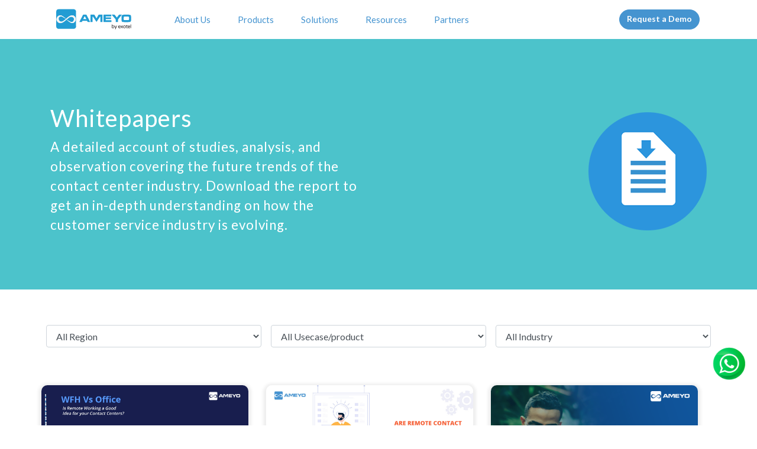

--- FILE ---
content_type: text/html; charset=UTF-8
request_url: https://www.ameyo.com/resources/whitepaper/
body_size: 24959
content:
<!doctype html>
<html lang="en-US">
<head><meta charset="UTF-8"><script>if(navigator.userAgent.match(/MSIE|Internet Explorer/i)||navigator.userAgent.match(/Trident\/7\..*?rv:11/i)){var href=document.location.href;if(!href.match(/[?&]nowprocket/)){if(href.indexOf("?")==-1){if(href.indexOf("#")==-1){document.location.href=href+"?nowprocket=1"}else{document.location.href=href.replace("#","?nowprocket=1#")}}else{if(href.indexOf("#")==-1){document.location.href=href+"&nowprocket=1"}else{document.location.href=href.replace("#","&nowprocket=1#")}}}}</script><script>(()=>{class RocketLazyLoadScripts{constructor(){this.v="2.0.4",this.userEvents=["keydown","keyup","mousedown","mouseup","mousemove","mouseover","mouseout","touchmove","touchstart","touchend","touchcancel","wheel","click","dblclick","input"],this.attributeEvents=["onblur","onclick","oncontextmenu","ondblclick","onfocus","onmousedown","onmouseenter","onmouseleave","onmousemove","onmouseout","onmouseover","onmouseup","onmousewheel","onscroll","onsubmit"]}async t(){this.i(),this.o(),/iP(ad|hone)/.test(navigator.userAgent)&&this.h(),this.u(),this.l(this),this.m(),this.k(this),this.p(this),this._(),await Promise.all([this.R(),this.L()]),this.lastBreath=Date.now(),this.S(this),this.P(),this.D(),this.O(),this.M(),await this.C(this.delayedScripts.normal),await this.C(this.delayedScripts.defer),await this.C(this.delayedScripts.async),await this.T(),await this.F(),await this.j(),await this.A(),window.dispatchEvent(new Event("rocket-allScriptsLoaded")),this.everythingLoaded=!0,this.lastTouchEnd&&await new Promise(t=>setTimeout(t,500-Date.now()+this.lastTouchEnd)),this.I(),this.H(),this.U(),this.W()}i(){this.CSPIssue=sessionStorage.getItem("rocketCSPIssue"),document.addEventListener("securitypolicyviolation",t=>{this.CSPIssue||"script-src-elem"!==t.violatedDirective||"data"!==t.blockedURI||(this.CSPIssue=!0,sessionStorage.setItem("rocketCSPIssue",!0))},{isRocket:!0})}o(){window.addEventListener("pageshow",t=>{this.persisted=t.persisted,this.realWindowLoadedFired=!0},{isRocket:!0}),window.addEventListener("pagehide",()=>{this.onFirstUserAction=null},{isRocket:!0})}h(){let t;function e(e){t=e}window.addEventListener("touchstart",e,{isRocket:!0}),window.addEventListener("touchend",function i(o){o.changedTouches[0]&&t.changedTouches[0]&&Math.abs(o.changedTouches[0].pageX-t.changedTouches[0].pageX)<10&&Math.abs(o.changedTouches[0].pageY-t.changedTouches[0].pageY)<10&&o.timeStamp-t.timeStamp<200&&(window.removeEventListener("touchstart",e,{isRocket:!0}),window.removeEventListener("touchend",i,{isRocket:!0}),"INPUT"===o.target.tagName&&"text"===o.target.type||(o.target.dispatchEvent(new TouchEvent("touchend",{target:o.target,bubbles:!0})),o.target.dispatchEvent(new MouseEvent("mouseover",{target:o.target,bubbles:!0})),o.target.dispatchEvent(new PointerEvent("click",{target:o.target,bubbles:!0,cancelable:!0,detail:1,clientX:o.changedTouches[0].clientX,clientY:o.changedTouches[0].clientY})),event.preventDefault()))},{isRocket:!0})}q(t){this.userActionTriggered||("mousemove"!==t.type||this.firstMousemoveIgnored?"keyup"===t.type||"mouseover"===t.type||"mouseout"===t.type||(this.userActionTriggered=!0,this.onFirstUserAction&&this.onFirstUserAction()):this.firstMousemoveIgnored=!0),"click"===t.type&&t.preventDefault(),t.stopPropagation(),t.stopImmediatePropagation(),"touchstart"===this.lastEvent&&"touchend"===t.type&&(this.lastTouchEnd=Date.now()),"click"===t.type&&(this.lastTouchEnd=0),this.lastEvent=t.type,t.composedPath&&t.composedPath()[0].getRootNode()instanceof ShadowRoot&&(t.rocketTarget=t.composedPath()[0]),this.savedUserEvents.push(t)}u(){this.savedUserEvents=[],this.userEventHandler=this.q.bind(this),this.userEvents.forEach(t=>window.addEventListener(t,this.userEventHandler,{passive:!1,isRocket:!0})),document.addEventListener("visibilitychange",this.userEventHandler,{isRocket:!0})}U(){this.userEvents.forEach(t=>window.removeEventListener(t,this.userEventHandler,{passive:!1,isRocket:!0})),document.removeEventListener("visibilitychange",this.userEventHandler,{isRocket:!0}),this.savedUserEvents.forEach(t=>{(t.rocketTarget||t.target).dispatchEvent(new window[t.constructor.name](t.type,t))})}m(){const t="return false",e=Array.from(this.attributeEvents,t=>"data-rocket-"+t),i="["+this.attributeEvents.join("],[")+"]",o="[data-rocket-"+this.attributeEvents.join("],[data-rocket-")+"]",s=(e,i,o)=>{o&&o!==t&&(e.setAttribute("data-rocket-"+i,o),e["rocket"+i]=new Function("event",o),e.setAttribute(i,t))};new MutationObserver(t=>{for(const n of t)"attributes"===n.type&&(n.attributeName.startsWith("data-rocket-")||this.everythingLoaded?n.attributeName.startsWith("data-rocket-")&&this.everythingLoaded&&this.N(n.target,n.attributeName.substring(12)):s(n.target,n.attributeName,n.target.getAttribute(n.attributeName))),"childList"===n.type&&n.addedNodes.forEach(t=>{if(t.nodeType===Node.ELEMENT_NODE)if(this.everythingLoaded)for(const i of[t,...t.querySelectorAll(o)])for(const t of i.getAttributeNames())e.includes(t)&&this.N(i,t.substring(12));else for(const e of[t,...t.querySelectorAll(i)])for(const t of e.getAttributeNames())this.attributeEvents.includes(t)&&s(e,t,e.getAttribute(t))})}).observe(document,{subtree:!0,childList:!0,attributeFilter:[...this.attributeEvents,...e]})}I(){this.attributeEvents.forEach(t=>{document.querySelectorAll("[data-rocket-"+t+"]").forEach(e=>{this.N(e,t)})})}N(t,e){const i=t.getAttribute("data-rocket-"+e);i&&(t.setAttribute(e,i),t.removeAttribute("data-rocket-"+e))}k(t){Object.defineProperty(HTMLElement.prototype,"onclick",{get(){return this.rocketonclick||null},set(e){this.rocketonclick=e,this.setAttribute(t.everythingLoaded?"onclick":"data-rocket-onclick","this.rocketonclick(event)")}})}S(t){function e(e,i){let o=e[i];e[i]=null,Object.defineProperty(e,i,{get:()=>o,set(s){t.everythingLoaded?o=s:e["rocket"+i]=o=s}})}e(document,"onreadystatechange"),e(window,"onload"),e(window,"onpageshow");try{Object.defineProperty(document,"readyState",{get:()=>t.rocketReadyState,set(e){t.rocketReadyState=e},configurable:!0}),document.readyState="loading"}catch(t){console.log("WPRocket DJE readyState conflict, bypassing")}}l(t){this.originalAddEventListener=EventTarget.prototype.addEventListener,this.originalRemoveEventListener=EventTarget.prototype.removeEventListener,this.savedEventListeners=[],EventTarget.prototype.addEventListener=function(e,i,o){o&&o.isRocket||!t.B(e,this)&&!t.userEvents.includes(e)||t.B(e,this)&&!t.userActionTriggered||e.startsWith("rocket-")||t.everythingLoaded?t.originalAddEventListener.call(this,e,i,o):(t.savedEventListeners.push({target:this,remove:!1,type:e,func:i,options:o}),"mouseenter"!==e&&"mouseleave"!==e||t.originalAddEventListener.call(this,e,t.savedUserEvents.push,o))},EventTarget.prototype.removeEventListener=function(e,i,o){o&&o.isRocket||!t.B(e,this)&&!t.userEvents.includes(e)||t.B(e,this)&&!t.userActionTriggered||e.startsWith("rocket-")||t.everythingLoaded?t.originalRemoveEventListener.call(this,e,i,o):t.savedEventListeners.push({target:this,remove:!0,type:e,func:i,options:o})}}J(t,e){this.savedEventListeners=this.savedEventListeners.filter(i=>{let o=i.type,s=i.target||window;return e!==o||t!==s||(this.B(o,s)&&(i.type="rocket-"+o),this.$(i),!1)})}H(){EventTarget.prototype.addEventListener=this.originalAddEventListener,EventTarget.prototype.removeEventListener=this.originalRemoveEventListener,this.savedEventListeners.forEach(t=>this.$(t))}$(t){t.remove?this.originalRemoveEventListener.call(t.target,t.type,t.func,t.options):this.originalAddEventListener.call(t.target,t.type,t.func,t.options)}p(t){let e;function i(e){return t.everythingLoaded?e:e.split(" ").map(t=>"load"===t||t.startsWith("load.")?"rocket-jquery-load":t).join(" ")}function o(o){function s(e){const s=o.fn[e];o.fn[e]=o.fn.init.prototype[e]=function(){return this[0]===window&&t.userActionTriggered&&("string"==typeof arguments[0]||arguments[0]instanceof String?arguments[0]=i(arguments[0]):"object"==typeof arguments[0]&&Object.keys(arguments[0]).forEach(t=>{const e=arguments[0][t];delete arguments[0][t],arguments[0][i(t)]=e})),s.apply(this,arguments),this}}if(o&&o.fn&&!t.allJQueries.includes(o)){const e={DOMContentLoaded:[],"rocket-DOMContentLoaded":[]};for(const t in e)document.addEventListener(t,()=>{e[t].forEach(t=>t())},{isRocket:!0});o.fn.ready=o.fn.init.prototype.ready=function(i){function s(){parseInt(o.fn.jquery)>2?setTimeout(()=>i.bind(document)(o)):i.bind(document)(o)}return"function"==typeof i&&(t.realDomReadyFired?!t.userActionTriggered||t.fauxDomReadyFired?s():e["rocket-DOMContentLoaded"].push(s):e.DOMContentLoaded.push(s)),o([])},s("on"),s("one"),s("off"),t.allJQueries.push(o)}e=o}t.allJQueries=[],o(window.jQuery),Object.defineProperty(window,"jQuery",{get:()=>e,set(t){o(t)}})}P(){const t=new Map;document.write=document.writeln=function(e){const i=document.currentScript,o=document.createRange(),s=i.parentElement;let n=t.get(i);void 0===n&&(n=i.nextSibling,t.set(i,n));const c=document.createDocumentFragment();o.setStart(c,0),c.appendChild(o.createContextualFragment(e)),s.insertBefore(c,n)}}async R(){return new Promise(t=>{this.userActionTriggered?t():this.onFirstUserAction=t})}async L(){return new Promise(t=>{document.addEventListener("DOMContentLoaded",()=>{this.realDomReadyFired=!0,t()},{isRocket:!0})})}async j(){return this.realWindowLoadedFired?Promise.resolve():new Promise(t=>{window.addEventListener("load",t,{isRocket:!0})})}M(){this.pendingScripts=[];this.scriptsMutationObserver=new MutationObserver(t=>{for(const e of t)e.addedNodes.forEach(t=>{"SCRIPT"!==t.tagName||t.noModule||t.isWPRocket||this.pendingScripts.push({script:t,promise:new Promise(e=>{const i=()=>{const i=this.pendingScripts.findIndex(e=>e.script===t);i>=0&&this.pendingScripts.splice(i,1),e()};t.addEventListener("load",i,{isRocket:!0}),t.addEventListener("error",i,{isRocket:!0}),setTimeout(i,1e3)})})})}),this.scriptsMutationObserver.observe(document,{childList:!0,subtree:!0})}async F(){await this.X(),this.pendingScripts.length?(await this.pendingScripts[0].promise,await this.F()):this.scriptsMutationObserver.disconnect()}D(){this.delayedScripts={normal:[],async:[],defer:[]},document.querySelectorAll("script[type$=rocketlazyloadscript]").forEach(t=>{t.hasAttribute("data-rocket-src")?t.hasAttribute("async")&&!1!==t.async?this.delayedScripts.async.push(t):t.hasAttribute("defer")&&!1!==t.defer||"module"===t.getAttribute("data-rocket-type")?this.delayedScripts.defer.push(t):this.delayedScripts.normal.push(t):this.delayedScripts.normal.push(t)})}async _(){await this.L();let t=[];document.querySelectorAll("script[type$=rocketlazyloadscript][data-rocket-src]").forEach(e=>{let i=e.getAttribute("data-rocket-src");if(i&&!i.startsWith("data:")){i.startsWith("//")&&(i=location.protocol+i);try{const o=new URL(i).origin;o!==location.origin&&t.push({src:o,crossOrigin:e.crossOrigin||"module"===e.getAttribute("data-rocket-type")})}catch(t){}}}),t=[...new Map(t.map(t=>[JSON.stringify(t),t])).values()],this.Y(t,"preconnect")}async G(t){if(await this.K(),!0!==t.noModule||!("noModule"in HTMLScriptElement.prototype))return new Promise(e=>{let i;function o(){(i||t).setAttribute("data-rocket-status","executed"),e()}try{if(navigator.userAgent.includes("Firefox/")||""===navigator.vendor||this.CSPIssue)i=document.createElement("script"),[...t.attributes].forEach(t=>{let e=t.nodeName;"type"!==e&&("data-rocket-type"===e&&(e="type"),"data-rocket-src"===e&&(e="src"),i.setAttribute(e,t.nodeValue))}),t.text&&(i.text=t.text),t.nonce&&(i.nonce=t.nonce),i.hasAttribute("src")?(i.addEventListener("load",o,{isRocket:!0}),i.addEventListener("error",()=>{i.setAttribute("data-rocket-status","failed-network"),e()},{isRocket:!0}),setTimeout(()=>{i.isConnected||e()},1)):(i.text=t.text,o()),i.isWPRocket=!0,t.parentNode.replaceChild(i,t);else{const i=t.getAttribute("data-rocket-type"),s=t.getAttribute("data-rocket-src");i?(t.type=i,t.removeAttribute("data-rocket-type")):t.removeAttribute("type"),t.addEventListener("load",o,{isRocket:!0}),t.addEventListener("error",i=>{this.CSPIssue&&i.target.src.startsWith("data:")?(console.log("WPRocket: CSP fallback activated"),t.removeAttribute("src"),this.G(t).then(e)):(t.setAttribute("data-rocket-status","failed-network"),e())},{isRocket:!0}),s?(t.fetchPriority="high",t.removeAttribute("data-rocket-src"),t.src=s):t.src="data:text/javascript;base64,"+window.btoa(unescape(encodeURIComponent(t.text)))}}catch(i){t.setAttribute("data-rocket-status","failed-transform"),e()}});t.setAttribute("data-rocket-status","skipped")}async C(t){const e=t.shift();return e?(e.isConnected&&await this.G(e),this.C(t)):Promise.resolve()}O(){this.Y([...this.delayedScripts.normal,...this.delayedScripts.defer,...this.delayedScripts.async],"preload")}Y(t,e){this.trash=this.trash||[];let i=!0;var o=document.createDocumentFragment();t.forEach(t=>{const s=t.getAttribute&&t.getAttribute("data-rocket-src")||t.src;if(s&&!s.startsWith("data:")){const n=document.createElement("link");n.href=s,n.rel=e,"preconnect"!==e&&(n.as="script",n.fetchPriority=i?"high":"low"),t.getAttribute&&"module"===t.getAttribute("data-rocket-type")&&(n.crossOrigin=!0),t.crossOrigin&&(n.crossOrigin=t.crossOrigin),t.integrity&&(n.integrity=t.integrity),t.nonce&&(n.nonce=t.nonce),o.appendChild(n),this.trash.push(n),i=!1}}),document.head.appendChild(o)}W(){this.trash.forEach(t=>t.remove())}async T(){try{document.readyState="interactive"}catch(t){}this.fauxDomReadyFired=!0;try{await this.K(),this.J(document,"readystatechange"),document.dispatchEvent(new Event("rocket-readystatechange")),await this.K(),document.rocketonreadystatechange&&document.rocketonreadystatechange(),await this.K(),this.J(document,"DOMContentLoaded"),document.dispatchEvent(new Event("rocket-DOMContentLoaded")),await this.K(),this.J(window,"DOMContentLoaded"),window.dispatchEvent(new Event("rocket-DOMContentLoaded"))}catch(t){console.error(t)}}async A(){try{document.readyState="complete"}catch(t){}try{await this.K(),this.J(document,"readystatechange"),document.dispatchEvent(new Event("rocket-readystatechange")),await this.K(),document.rocketonreadystatechange&&document.rocketonreadystatechange(),await this.K(),this.J(window,"load"),window.dispatchEvent(new Event("rocket-load")),await this.K(),window.rocketonload&&window.rocketonload(),await this.K(),this.allJQueries.forEach(t=>t(window).trigger("rocket-jquery-load")),await this.K(),this.J(window,"pageshow");const t=new Event("rocket-pageshow");t.persisted=this.persisted,window.dispatchEvent(t),await this.K(),window.rocketonpageshow&&window.rocketonpageshow({persisted:this.persisted})}catch(t){console.error(t)}}async K(){Date.now()-this.lastBreath>45&&(await this.X(),this.lastBreath=Date.now())}async X(){return document.hidden?new Promise(t=>setTimeout(t)):new Promise(t=>requestAnimationFrame(t))}B(t,e){return e===document&&"readystatechange"===t||(e===document&&"DOMContentLoaded"===t||(e===window&&"DOMContentLoaded"===t||(e===window&&"load"===t||e===window&&"pageshow"===t)))}static run(){(new RocketLazyLoadScripts).t()}}RocketLazyLoadScripts.run()})();</script>

<meta name="viewport" content="width=device-width, initial-scale=1">
<meta name="theme-color" content="#4594d0">
<meta name="msapplication-navbutton-color" content="#4594d0" /> 
<meta name="apple-mobile-web-app-capable" content="yes">
<meta name="apple-mobile-web-app-status-bar-style" content="black-translucent">
<meta name="apple-mobile-web-app-status-bar-style" content="#4594d0" />

<!-- preload logo and image -->
<link rel="preload" width="150" height="40" as="image" href="/wp-content/uploads/2022/03/ameyo-logo.png" >
<link rel="preload" width="120" height="120" as="image" href="/wp-content/uploads/2022/03/loading.svg" >
<!-- logo end -->

<!-- preconnect and preload fonts -->
<!-- <link rel="preconnect" href="https://fonts.googleapis.com">
<link rel="preconnect" href="https://fonts.gstatic.com" crossorigin>
<link rel="preload" as="style" href="https://fonts.googleapis.com/css2?family=Lato:wght@400;700&family=Poppins:wght@200;300;400;500;600;700&display=swap" rel="stylesheet"> -->


<!-- fonts end -->

 <meta property="og:title" content="Whitepapers">  <meta property="og:description" content="">
 <meta property="og:image" content="/wp-content/uploads/2022/03/ameyo-logo.png"> <meta name="twitter:image" content="/wp-content/uploads/2022/03/ameyo-logo.png">  <style type="text/css">.custku-loader {position: fixed; width: 100%; top: 0; left: 0; z-index: 99999; bottom: 0; right: 0; height: 100%; min-height: 96vh; background: #fff; overflow: hidden; text-align: center; max-height: 100vh;} .custku-loader img { margin: 0 auto; margin-top: 45vh; display:block; } </style>
<script>var et_site_url='https://www.ameyo.com';var et_post_id='87679';function et_core_page_resource_fallback(a,b){"undefined"===typeof b&&(b=a.sheet.cssRules&&0===a.sheet.cssRules.length);b&&(a.onerror=null,a.onload=null,a.href?a.href=et_site_url+"/?et_core_page_resource="+a.id+et_post_id:a.src&&(a.src=et_site_url+"/?et_core_page_resource="+a.id+et_post_id))}
</script><meta name='robots' content='index, follow, max-image-preview:large, max-snippet:-1, max-video-preview:-1' />

	<!-- This site is optimized with the Yoast SEO plugin v26.6 - https://yoast.com/wordpress/plugins/seo/ -->
	<title>Whitepapers - Ameyo</title>
<link data-rocket-prefetch href="https://fonts.googleapis.com" rel="dns-prefetch">
<link data-rocket-preload as="style" href="https://fonts.googleapis.com/css2?family=Lato:wght@400;700&#038;family=Poppins:wght@200;300;400;500;600;700&#038;family=Epilogue:wght@400;500;600;700&#038;display=swap" rel="preload">
<link data-rocket-preload as="style" href="https://fonts.googleapis.com/css?family=Open%20Sans%3A400%2C700&#038;display=swap" rel="preload">
<link href="https://fonts.googleapis.com/css2?family=Lato:wght@400;700&#038;family=Poppins:wght@200;300;400;500;600;700&#038;family=Epilogue:wght@400;500;600;700&#038;display=swap" media="print" onload="this.media=&#039;all&#039;" rel="stylesheet">
<noscript data-wpr-hosted-gf-parameters=""><link rel="stylesheet" href="https://fonts.googleapis.com/css2?family=Lato:wght@400;700&#038;family=Poppins:wght@200;300;400;500;600;700&#038;family=Epilogue:wght@400;500;600;700&#038;display=swap"></noscript>
<link href="https://fonts.googleapis.com/css?family=Open%20Sans%3A400%2C700&#038;display=swap" media="print" onload="this.media=&#039;all&#039;" rel="stylesheet">
<noscript data-wpr-hosted-gf-parameters=""><link rel="stylesheet" href="https://fonts.googleapis.com/css?family=Open%20Sans%3A400%2C700&#038;display=swap"></noscript><link rel="preload" data-rocket-preload as="image" href="https://www.ameyo.com/wp-content/uploads/2020/10/bg1.jpg" fetchpriority="high">
	<meta name="description" content="Pool of customer experience &amp; contact center resources - whitepaper &amp; essential guides to improve your contact center operations and strategy" />
	<link rel="canonical" href="https://www.ameyo.com/resources/whitepaper/" />
	<meta property="og:locale" content="en_US" />
	<meta property="og:type" content="article" />
	<meta property="og:title" content="Whitepapers - Ameyo" />
	<meta property="og:description" content="Pool of customer experience &amp; contact center resources - whitepaper &amp; essential guides to improve your contact center operations and strategy" />
	<meta property="og:url" content="https://www.ameyo.com/resources/whitepaper/" />
	<meta property="og:site_name" content="Ameyo" />
	<meta property="article:modified_time" content="2021-02-04T07:57:44+00:00" />
	<meta name="twitter:card" content="summary_large_image" />
	<script type="application/ld+json" class="yoast-schema-graph">{"@context":"https://schema.org","@graph":[{"@type":"WebPage","@id":"https://www.ameyo.com/resources/whitepaper/","url":"https://www.ameyo.com/resources/whitepaper/","name":"Whitepapers - Ameyo","isPartOf":{"@id":"https://www.ameyo.com/#website"},"datePublished":"2020-09-27T18:49:39+00:00","dateModified":"2021-02-04T07:57:44+00:00","description":"Pool of customer experience & contact center resources - whitepaper &amp; essential guides to improve your contact center operations and strategy","breadcrumb":{"@id":"https://www.ameyo.com/resources/whitepaper/#breadcrumb"},"inLanguage":"en-US","potentialAction":[{"@type":"ReadAction","target":["https://www.ameyo.com/resources/whitepaper/"]}]},{"@type":"BreadcrumbList","@id":"https://www.ameyo.com/resources/whitepaper/#breadcrumb","itemListElement":[{"@type":"ListItem","position":1,"name":"Home","item":"https://www.ameyo.com/"},{"@type":"ListItem","position":2,"name":"Resources","item":"https://www.ameyo.com/resources/"},{"@type":"ListItem","position":3,"name":"Whitepapers"}]},{"@type":"WebSite","@id":"https://www.ameyo.com/#website","url":"https://www.ameyo.com/","name":"Ameyo","description":"","potentialAction":[{"@type":"SearchAction","target":{"@type":"EntryPoint","urlTemplate":"https://www.ameyo.com/?s={search_term_string}"},"query-input":{"@type":"PropertyValueSpecification","valueRequired":true,"valueName":"search_term_string"}}],"inLanguage":"en-US"}]}</script>
	<!-- / Yoast SEO plugin. -->


<link href='https://fonts.gstatic.com' crossorigin rel='preconnect' />
<link rel="alternate" type="application/rss+xml" title="Ameyo &raquo; Feed" href="https://www.ameyo.com/feed/" />
<link rel="alternate" type="application/rss+xml" title="Ameyo &raquo; Comments Feed" href="https://www.ameyo.com/comments/feed/" />
<link rel="alternate" title="oEmbed (JSON)" type="application/json+oembed" href="https://www.ameyo.com/wp-json/oembed/1.0/embed?url=https%3A%2F%2Fwww.ameyo.com%2Fresources%2Fwhitepaper%2F" />
<link rel="alternate" title="oEmbed (XML)" type="text/xml+oembed" href="https://www.ameyo.com/wp-json/oembed/1.0/embed?url=https%3A%2F%2Fwww.ameyo.com%2Fresources%2Fwhitepaper%2F&#038;format=xml" />
<style id='wp-img-auto-sizes-contain-inline-css' type='text/css'>
img:is([sizes=auto i],[sizes^="auto," i]){contain-intrinsic-size:3000px 1500px}
/*# sourceURL=wp-img-auto-sizes-contain-inline-css */
</style>
<style id='wp-emoji-styles-inline-css' type='text/css'>

	img.wp-smiley, img.emoji {
		display: inline !important;
		border: none !important;
		box-shadow: none !important;
		height: 1em !important;
		width: 1em !important;
		margin: 0 0.07em !important;
		vertical-align: -0.1em !important;
		background: none !important;
		padding: 0 !important;
	}
/*# sourceURL=wp-emoji-styles-inline-css */
</style>
<style id='wp-block-library-inline-css' type='text/css'>
:root{--wp-block-synced-color:#7a00df;--wp-block-synced-color--rgb:122,0,223;--wp-bound-block-color:var(--wp-block-synced-color);--wp-editor-canvas-background:#ddd;--wp-admin-theme-color:#007cba;--wp-admin-theme-color--rgb:0,124,186;--wp-admin-theme-color-darker-10:#006ba1;--wp-admin-theme-color-darker-10--rgb:0,107,160.5;--wp-admin-theme-color-darker-20:#005a87;--wp-admin-theme-color-darker-20--rgb:0,90,135;--wp-admin-border-width-focus:2px}@media (min-resolution:192dpi){:root{--wp-admin-border-width-focus:1.5px}}.wp-element-button{cursor:pointer}:root .has-very-light-gray-background-color{background-color:#eee}:root .has-very-dark-gray-background-color{background-color:#313131}:root .has-very-light-gray-color{color:#eee}:root .has-very-dark-gray-color{color:#313131}:root .has-vivid-green-cyan-to-vivid-cyan-blue-gradient-background{background:linear-gradient(135deg,#00d084,#0693e3)}:root .has-purple-crush-gradient-background{background:linear-gradient(135deg,#34e2e4,#4721fb 50%,#ab1dfe)}:root .has-hazy-dawn-gradient-background{background:linear-gradient(135deg,#faaca8,#dad0ec)}:root .has-subdued-olive-gradient-background{background:linear-gradient(135deg,#fafae1,#67a671)}:root .has-atomic-cream-gradient-background{background:linear-gradient(135deg,#fdd79a,#004a59)}:root .has-nightshade-gradient-background{background:linear-gradient(135deg,#330968,#31cdcf)}:root .has-midnight-gradient-background{background:linear-gradient(135deg,#020381,#2874fc)}:root{--wp--preset--font-size--normal:16px;--wp--preset--font-size--huge:42px}.has-regular-font-size{font-size:1em}.has-larger-font-size{font-size:2.625em}.has-normal-font-size{font-size:var(--wp--preset--font-size--normal)}.has-huge-font-size{font-size:var(--wp--preset--font-size--huge)}.has-text-align-center{text-align:center}.has-text-align-left{text-align:left}.has-text-align-right{text-align:right}.has-fit-text{white-space:nowrap!important}#end-resizable-editor-section{display:none}.aligncenter{clear:both}.items-justified-left{justify-content:flex-start}.items-justified-center{justify-content:center}.items-justified-right{justify-content:flex-end}.items-justified-space-between{justify-content:space-between}.screen-reader-text{border:0;clip-path:inset(50%);height:1px;margin:-1px;overflow:hidden;padding:0;position:absolute;width:1px;word-wrap:normal!important}.screen-reader-text:focus{background-color:#ddd;clip-path:none;color:#444;display:block;font-size:1em;height:auto;left:5px;line-height:normal;padding:15px 23px 14px;text-decoration:none;top:5px;width:auto;z-index:100000}html :where(.has-border-color){border-style:solid}html :where([style*=border-top-color]){border-top-style:solid}html :where([style*=border-right-color]){border-right-style:solid}html :where([style*=border-bottom-color]){border-bottom-style:solid}html :where([style*=border-left-color]){border-left-style:solid}html :where([style*=border-width]){border-style:solid}html :where([style*=border-top-width]){border-top-style:solid}html :where([style*=border-right-width]){border-right-style:solid}html :where([style*=border-bottom-width]){border-bottom-style:solid}html :where([style*=border-left-width]){border-left-style:solid}html :where(img[class*=wp-image-]){height:auto;max-width:100%}:where(figure){margin:0 0 1em}html :where(.is-position-sticky){--wp-admin--admin-bar--position-offset:var(--wp-admin--admin-bar--height,0px)}@media screen and (max-width:600px){html :where(.is-position-sticky){--wp-admin--admin-bar--position-offset:0px}}

/*# sourceURL=wp-block-library-inline-css */
</style><style id='wp-block-list-inline-css' type='text/css'>
ol,ul{box-sizing:border-box}:root :where(.wp-block-list.has-background){padding:1.25em 2.375em}
/*# sourceURL=https://www.ameyo.com/wp-includes/blocks/list/style.min.css */
</style>
<style id='wp-block-paragraph-inline-css' type='text/css'>
.is-small-text{font-size:.875em}.is-regular-text{font-size:1em}.is-large-text{font-size:2.25em}.is-larger-text{font-size:3em}.has-drop-cap:not(:focus):first-letter{float:left;font-size:8.4em;font-style:normal;font-weight:100;line-height:.68;margin:.05em .1em 0 0;text-transform:uppercase}body.rtl .has-drop-cap:not(:focus):first-letter{float:none;margin-left:.1em}p.has-drop-cap.has-background{overflow:hidden}:root :where(p.has-background){padding:1.25em 2.375em}:where(p.has-text-color:not(.has-link-color)) a{color:inherit}p.has-text-align-left[style*="writing-mode:vertical-lr"],p.has-text-align-right[style*="writing-mode:vertical-rl"]{rotate:180deg}
/*# sourceURL=https://www.ameyo.com/wp-includes/blocks/paragraph/style.min.css */
</style>
<style id='global-styles-inline-css' type='text/css'>
:root{--wp--preset--aspect-ratio--square: 1;--wp--preset--aspect-ratio--4-3: 4/3;--wp--preset--aspect-ratio--3-4: 3/4;--wp--preset--aspect-ratio--3-2: 3/2;--wp--preset--aspect-ratio--2-3: 2/3;--wp--preset--aspect-ratio--16-9: 16/9;--wp--preset--aspect-ratio--9-16: 9/16;--wp--preset--color--black: #000000;--wp--preset--color--cyan-bluish-gray: #abb8c3;--wp--preset--color--white: #ffffff;--wp--preset--color--pale-pink: #f78da7;--wp--preset--color--vivid-red: #cf2e2e;--wp--preset--color--luminous-vivid-orange: #ff6900;--wp--preset--color--luminous-vivid-amber: #fcb900;--wp--preset--color--light-green-cyan: #7bdcb5;--wp--preset--color--vivid-green-cyan: #00d084;--wp--preset--color--pale-cyan-blue: #8ed1fc;--wp--preset--color--vivid-cyan-blue: #0693e3;--wp--preset--color--vivid-purple: #9b51e0;--wp--preset--gradient--vivid-cyan-blue-to-vivid-purple: linear-gradient(135deg,rgb(6,147,227) 0%,rgb(155,81,224) 100%);--wp--preset--gradient--light-green-cyan-to-vivid-green-cyan: linear-gradient(135deg,rgb(122,220,180) 0%,rgb(0,208,130) 100%);--wp--preset--gradient--luminous-vivid-amber-to-luminous-vivid-orange: linear-gradient(135deg,rgb(252,185,0) 0%,rgb(255,105,0) 100%);--wp--preset--gradient--luminous-vivid-orange-to-vivid-red: linear-gradient(135deg,rgb(255,105,0) 0%,rgb(207,46,46) 100%);--wp--preset--gradient--very-light-gray-to-cyan-bluish-gray: linear-gradient(135deg,rgb(238,238,238) 0%,rgb(169,184,195) 100%);--wp--preset--gradient--cool-to-warm-spectrum: linear-gradient(135deg,rgb(74,234,220) 0%,rgb(151,120,209) 20%,rgb(207,42,186) 40%,rgb(238,44,130) 60%,rgb(251,105,98) 80%,rgb(254,248,76) 100%);--wp--preset--gradient--blush-light-purple: linear-gradient(135deg,rgb(255,206,236) 0%,rgb(152,150,240) 100%);--wp--preset--gradient--blush-bordeaux: linear-gradient(135deg,rgb(254,205,165) 0%,rgb(254,45,45) 50%,rgb(107,0,62) 100%);--wp--preset--gradient--luminous-dusk: linear-gradient(135deg,rgb(255,203,112) 0%,rgb(199,81,192) 50%,rgb(65,88,208) 100%);--wp--preset--gradient--pale-ocean: linear-gradient(135deg,rgb(255,245,203) 0%,rgb(182,227,212) 50%,rgb(51,167,181) 100%);--wp--preset--gradient--electric-grass: linear-gradient(135deg,rgb(202,248,128) 0%,rgb(113,206,126) 100%);--wp--preset--gradient--midnight: linear-gradient(135deg,rgb(2,3,129) 0%,rgb(40,116,252) 100%);--wp--preset--font-size--small: 13px;--wp--preset--font-size--medium: 20px;--wp--preset--font-size--large: 36px;--wp--preset--font-size--x-large: 42px;--wp--preset--spacing--20: 0.44rem;--wp--preset--spacing--30: 0.67rem;--wp--preset--spacing--40: 1rem;--wp--preset--spacing--50: 1.5rem;--wp--preset--spacing--60: 2.25rem;--wp--preset--spacing--70: 3.38rem;--wp--preset--spacing--80: 5.06rem;--wp--preset--shadow--natural: 6px 6px 9px rgba(0, 0, 0, 0.2);--wp--preset--shadow--deep: 12px 12px 50px rgba(0, 0, 0, 0.4);--wp--preset--shadow--sharp: 6px 6px 0px rgba(0, 0, 0, 0.2);--wp--preset--shadow--outlined: 6px 6px 0px -3px rgb(255, 255, 255), 6px 6px rgb(0, 0, 0);--wp--preset--shadow--crisp: 6px 6px 0px rgb(0, 0, 0);}:where(.is-layout-flex){gap: 0.5em;}:where(.is-layout-grid){gap: 0.5em;}body .is-layout-flex{display: flex;}.is-layout-flex{flex-wrap: wrap;align-items: center;}.is-layout-flex > :is(*, div){margin: 0;}body .is-layout-grid{display: grid;}.is-layout-grid > :is(*, div){margin: 0;}:where(.wp-block-columns.is-layout-flex){gap: 2em;}:where(.wp-block-columns.is-layout-grid){gap: 2em;}:where(.wp-block-post-template.is-layout-flex){gap: 1.25em;}:where(.wp-block-post-template.is-layout-grid){gap: 1.25em;}.has-black-color{color: var(--wp--preset--color--black) !important;}.has-cyan-bluish-gray-color{color: var(--wp--preset--color--cyan-bluish-gray) !important;}.has-white-color{color: var(--wp--preset--color--white) !important;}.has-pale-pink-color{color: var(--wp--preset--color--pale-pink) !important;}.has-vivid-red-color{color: var(--wp--preset--color--vivid-red) !important;}.has-luminous-vivid-orange-color{color: var(--wp--preset--color--luminous-vivid-orange) !important;}.has-luminous-vivid-amber-color{color: var(--wp--preset--color--luminous-vivid-amber) !important;}.has-light-green-cyan-color{color: var(--wp--preset--color--light-green-cyan) !important;}.has-vivid-green-cyan-color{color: var(--wp--preset--color--vivid-green-cyan) !important;}.has-pale-cyan-blue-color{color: var(--wp--preset--color--pale-cyan-blue) !important;}.has-vivid-cyan-blue-color{color: var(--wp--preset--color--vivid-cyan-blue) !important;}.has-vivid-purple-color{color: var(--wp--preset--color--vivid-purple) !important;}.has-black-background-color{background-color: var(--wp--preset--color--black) !important;}.has-cyan-bluish-gray-background-color{background-color: var(--wp--preset--color--cyan-bluish-gray) !important;}.has-white-background-color{background-color: var(--wp--preset--color--white) !important;}.has-pale-pink-background-color{background-color: var(--wp--preset--color--pale-pink) !important;}.has-vivid-red-background-color{background-color: var(--wp--preset--color--vivid-red) !important;}.has-luminous-vivid-orange-background-color{background-color: var(--wp--preset--color--luminous-vivid-orange) !important;}.has-luminous-vivid-amber-background-color{background-color: var(--wp--preset--color--luminous-vivid-amber) !important;}.has-light-green-cyan-background-color{background-color: var(--wp--preset--color--light-green-cyan) !important;}.has-vivid-green-cyan-background-color{background-color: var(--wp--preset--color--vivid-green-cyan) !important;}.has-pale-cyan-blue-background-color{background-color: var(--wp--preset--color--pale-cyan-blue) !important;}.has-vivid-cyan-blue-background-color{background-color: var(--wp--preset--color--vivid-cyan-blue) !important;}.has-vivid-purple-background-color{background-color: var(--wp--preset--color--vivid-purple) !important;}.has-black-border-color{border-color: var(--wp--preset--color--black) !important;}.has-cyan-bluish-gray-border-color{border-color: var(--wp--preset--color--cyan-bluish-gray) !important;}.has-white-border-color{border-color: var(--wp--preset--color--white) !important;}.has-pale-pink-border-color{border-color: var(--wp--preset--color--pale-pink) !important;}.has-vivid-red-border-color{border-color: var(--wp--preset--color--vivid-red) !important;}.has-luminous-vivid-orange-border-color{border-color: var(--wp--preset--color--luminous-vivid-orange) !important;}.has-luminous-vivid-amber-border-color{border-color: var(--wp--preset--color--luminous-vivid-amber) !important;}.has-light-green-cyan-border-color{border-color: var(--wp--preset--color--light-green-cyan) !important;}.has-vivid-green-cyan-border-color{border-color: var(--wp--preset--color--vivid-green-cyan) !important;}.has-pale-cyan-blue-border-color{border-color: var(--wp--preset--color--pale-cyan-blue) !important;}.has-vivid-cyan-blue-border-color{border-color: var(--wp--preset--color--vivid-cyan-blue) !important;}.has-vivid-purple-border-color{border-color: var(--wp--preset--color--vivid-purple) !important;}.has-vivid-cyan-blue-to-vivid-purple-gradient-background{background: var(--wp--preset--gradient--vivid-cyan-blue-to-vivid-purple) !important;}.has-light-green-cyan-to-vivid-green-cyan-gradient-background{background: var(--wp--preset--gradient--light-green-cyan-to-vivid-green-cyan) !important;}.has-luminous-vivid-amber-to-luminous-vivid-orange-gradient-background{background: var(--wp--preset--gradient--luminous-vivid-amber-to-luminous-vivid-orange) !important;}.has-luminous-vivid-orange-to-vivid-red-gradient-background{background: var(--wp--preset--gradient--luminous-vivid-orange-to-vivid-red) !important;}.has-very-light-gray-to-cyan-bluish-gray-gradient-background{background: var(--wp--preset--gradient--very-light-gray-to-cyan-bluish-gray) !important;}.has-cool-to-warm-spectrum-gradient-background{background: var(--wp--preset--gradient--cool-to-warm-spectrum) !important;}.has-blush-light-purple-gradient-background{background: var(--wp--preset--gradient--blush-light-purple) !important;}.has-blush-bordeaux-gradient-background{background: var(--wp--preset--gradient--blush-bordeaux) !important;}.has-luminous-dusk-gradient-background{background: var(--wp--preset--gradient--luminous-dusk) !important;}.has-pale-ocean-gradient-background{background: var(--wp--preset--gradient--pale-ocean) !important;}.has-electric-grass-gradient-background{background: var(--wp--preset--gradient--electric-grass) !important;}.has-midnight-gradient-background{background: var(--wp--preset--gradient--midnight) !important;}.has-small-font-size{font-size: var(--wp--preset--font-size--small) !important;}.has-medium-font-size{font-size: var(--wp--preset--font-size--medium) !important;}.has-large-font-size{font-size: var(--wp--preset--font-size--large) !important;}.has-x-large-font-size{font-size: var(--wp--preset--font-size--x-large) !important;}
/*# sourceURL=global-styles-inline-css */
</style>

<style id='classic-theme-styles-inline-css' type='text/css'>
/*! This file is auto-generated */
.wp-block-button__link{color:#fff;background-color:#32373c;border-radius:9999px;box-shadow:none;text-decoration:none;padding:calc(.667em + 2px) calc(1.333em + 2px);font-size:1.125em}.wp-block-file__button{background:#32373c;color:#fff;text-decoration:none}
/*# sourceURL=/wp-includes/css/classic-themes.min.css */
</style>
<link data-minify="1" rel='stylesheet' id='awsm-jobs-general-css' href='https://www.ameyo.com/wp-content/cache/min/1/wp-content/plugins/wp-job-openings/assets/css/general.min.css?ver=1718026122' type='text/css' media='all' />
<link rel='stylesheet' id='awsm-jobs-style-css' href='https://www.ameyo.com/wp-content/plugins/wp-job-openings/assets/css/style.min.css?ver=3.5.4' type='text/css' media='all' />
<link data-minify="1" rel='stylesheet' id='cookie-law-info-css' href='https://www.ameyo.com/wp-content/cache/min/1/wp-content/plugins/cookie-law-info/legacy/public/css/cookie-law-info-public.css?ver=1718026122' type='text/css' media='all' />
<link data-minify="1" rel='stylesheet' id='cookie-law-info-gdpr-css' href='https://www.ameyo.com/wp-content/cache/min/1/wp-content/plugins/cookie-law-info/legacy/public/css/cookie-law-info-gdpr.css?ver=1718026122' type='text/css' media='all' />
<link data-minify="1" rel='stylesheet' id='contact-form-7-css' href='https://www.ameyo.com/wp-content/cache/min/1/wp-content/plugins/contact-form-7/includes/css/styles.css?ver=1718026122' type='text/css' media='all' />
<link data-minify="1" rel='stylesheet' id='wpcf7-redirect-script-frontend-css' href='https://www.ameyo.com/wp-content/cache/min/1/wp-content/plugins/wpcf7-redirect/build/assets/frontend-script.css?ver=1767598406' type='text/css' media='all' />
<link data-minify="1" rel='stylesheet' id='megamenu-css' href='https://www.ameyo.com/wp-content/cache/min/1/wp-content/uploads/maxmegamenu/style.css?ver=1718026122' type='text/css' media='all' />
<link data-minify="1" rel='stylesheet' id='dashicons-css' href='https://www.ameyo.com/wp-content/cache/min/1/wp-includes/css/dashicons.min.css?ver=1718026122' type='text/css' media='all' />
<link data-minify="1" rel='stylesheet' id='ameyodrishtisoft-style-css' href='https://www.ameyo.com/wp-content/cache/min/1/wp-content/themes/ameyo/style.css?ver=1718026122' type='text/css' media='all' />
<script type="text/javascript" src="https://www.ameyo.com/wp-includes/js/jquery/jquery.min.js?ver=3.7.1" id="jquery-core-js"></script>
<script type="text/javascript" src="https://www.ameyo.com/wp-includes/js/jquery/jquery-migrate.min.js?ver=3.4.1" id="jquery-migrate-js"></script>
<script type="text/javascript" id="cookie-law-info-js-extra">
/* <![CDATA[ */
var Cli_Data = {"nn_cookie_ids":[],"cookielist":[],"non_necessary_cookies":[],"ccpaEnabled":"","ccpaRegionBased":"","ccpaBarEnabled":"","strictlyEnabled":["necessary","obligatoire"],"ccpaType":"gdpr","js_blocking":"1","custom_integration":"","triggerDomRefresh":"","secure_cookies":""};
var cli_cookiebar_settings = {"animate_speed_hide":"500","animate_speed_show":"500","background":"#FFF","border":"#b1a6a6c2","border_on":"","button_1_button_colour":"#4594d0","button_1_button_hover":"#3776a6","button_1_link_colour":"#fff","button_1_as_button":"1","button_1_new_win":"","button_2_button_colour":"#333","button_2_button_hover":"#292929","button_2_link_colour":"#4594d0","button_2_as_button":"","button_2_hidebar":"","button_3_button_colour":"#3566bb","button_3_button_hover":"#2a5296","button_3_link_colour":"#fff","button_3_as_button":"1","button_3_new_win":"","button_4_button_colour":"#000","button_4_button_hover":"#000000","button_4_link_colour":"#444444","button_4_as_button":"","button_7_button_colour":"#61a229","button_7_button_hover":"#4e8221","button_7_link_colour":"#fff","button_7_as_button":"1","button_7_new_win":"","font_family":"inherit","header_fix":"","notify_animate_hide":"1","notify_animate_show":"","notify_div_id":"#cookie-law-info-bar","notify_position_horizontal":"right","notify_position_vertical":"bottom","scroll_close":"","scroll_close_reload":"","accept_close_reload":"","reject_close_reload":"","showagain_tab":"","showagain_background":"#fff","showagain_border":"#000","showagain_div_id":"#cookie-law-info-again","showagain_x_position":"100px","text":"#333333","show_once_yn":"","show_once":"10000","logging_on":"","as_popup":"","popup_overlay":"1","bar_heading_text":"","cookie_bar_as":"banner","popup_showagain_position":"bottom-right","widget_position":"left"};
var log_object = {"ajax_url":"https://www.ameyo.com/wp-admin/admin-ajax.php"};
//# sourceURL=cookie-law-info-js-extra
/* ]]> */
</script>
<script type="rocketlazyloadscript" data-minify="1" data-rocket-type="text/javascript" data-rocket-src="https://www.ameyo.com/wp-content/cache/min/1/wp-content/plugins/cookie-law-info/legacy/public/js/cookie-law-info-public.js?ver=1718026122" id="cookie-law-info-js"></script>
<link rel="https://api.w.org/" href="https://www.ameyo.com/wp-json/" /><link rel="alternate" title="JSON" type="application/json" href="https://www.ameyo.com/wp-json/wp/v2/pages/87679" /><link rel="EditURI" type="application/rsd+xml" title="RSD" href="https://www.ameyo.com/xmlrpc.php?rsd" />
<meta name="generator" content="WordPress 6.9" />
<link rel='shortlink' href='https://www.ameyo.com/?p=87679' />
<link rel="preload" href="https://www.ameyo.com/wp-content/plugins/bloom/core/admin/fonts/modules.ttf" as="font" crossorigin="anonymous"><!-- There is no amphtml version available for this URL. --><link rel="icon" href="https://www.ameyo.com/wp-content/uploads/2020/05/favicon.png" sizes="32x32" />
<link rel="icon" href="https://www.ameyo.com/wp-content/uploads/2020/05/favicon.png" sizes="192x192" />
<link rel="apple-touch-icon" href="https://www.ameyo.com/wp-content/uploads/2020/05/favicon.png" />
<meta name="msapplication-TileImage" content="https://www.ameyo.com/wp-content/uploads/2020/05/favicon.png" />
		<style type="text/css" id="wp-custom-css">
			.container.pt-5.pb-5{display:none!important;}
.wp-block-image.aligncenter{
	display: block;
}
/**new tag in menu**/
header .mega-sub-menu .mega-newPrd a {
	border-bottom:0!important;
}
header .mega-sub-menu .mega-newPrd a span{
	font-size: 10px;
	background-color: #68d391;
	color: #fff;
	font-weight: 700;
  padding: 0 6px;
  border-radius: 3px;
  margin-left: 8px;
  letter-spacing: .02rem;
}		</style>
		<style type="text/css">/** Mega Menu CSS: fs **/</style>
<noscript><style id="rocket-lazyload-nojs-css">.rll-youtube-player, [data-lazy-src]{display:none !important;}</style></noscript>
<!--<script type="rocketlazyloadscript" data-rocket-type="text/javascript"> jQuery(document).ready(function() { setTimeout(removeLoader, 10); }); jQuery(window).on('load', function(){ setTimeout(removeLoader, 10); }); function removeLoader(){ $( ".custku-loader" ).fadeOut(200, function() { $( ".custku-loader" ).remove(); }); }; </script> -->
<link data-minify="1" rel="stylesheet" href="https://www.ameyo.com/wp-content/cache/min/1/wp-content/themes/ameyo/css/custom.css?ver=1718026122"> 
<link rel="stylesheet" href="https://www.ameyo.com/wp-content/themes/ameyo/css/bootstrap.min.css">
<link data-minify="1" rel="stylesheet" href="https://www.ameyo.com/wp-content/cache/min/1/wp-content/themes/ameyo/css/intlTelInput.css?ver=1718026122">  
<link rel="stylesheet" href="https://www.ameyo.com/wp-content/themes/ameyo/css/intlTelInput.min.css"> 

<script type="rocketlazyloadscript" data-minify="1" data-rocket-src="https://www.ameyo.com/wp-content/cache/min/1/wp-content/themes/ameyo/js/jquery.js?ver=1718026122" defer></script> 
<script src="https://www.ameyo.com/wp-content/themes/ameyo/js/countrycode/intlTelInput-jquery.min.js" defer></script>
<script src="https://www.ameyo.com/wp-content/themes/ameyo/js/countrycode/intlTelInput.min.js" defer></script>
<script data-minify="1" src="https://www.ameyo.com/wp-content/cache/min/1/wp-content/themes/ameyo/js/countrycode/utils.js?ver=1718026122" defer></script>

	<!--New GTM CODE -->
<!-- Google Tag Manager -->
<script type="rocketlazyloadscript">(function(w,d,s,l,i){w[l]=w[l]||[];w[l].push({'gtm.start':
new Date().getTime(),event:'gtm.js'});var f=d.getElementsByTagName(s)[0],
j=d.createElement(s),dl=l!='dataLayer'?'&l='+l:'';j.async=true;j.src=
'https://www.googletagmanager.com/gtm.js?id='+i+dl;f.parentNode.insertBefore(j,f);
})(window,document,'script','dataLayer','GTM-NJRXTC6');</script>
<!-- End Google Tag Manager -->

<script type="rocketlazyloadscript">(function(w,d,s,l,i){w[l]=w[l]||[];w[l].push({'gtm.start':
new Date().getTime(),event:'gtm.js'});var f=d.getElementsByTagName(s)[0],
j=d.createElement(s),dl=l!='dataLayer'?'&l='+l:'';j.async=true;j.src=
'https://www.googletagmanager.com/gtm.js?id='+i+dl;f.parentNode.insertBefore(j,f);
})(window,document,'script','dataLayer','GTM-KGC4FC7');</script> 
<meta name="generator" content="WP Rocket 3.20.2" data-wpr-features="wpr_delay_js wpr_defer_js wpr_minify_js wpr_lazyload_images wpr_lazyload_iframes wpr_preconnect_external_domains wpr_oci wpr_minify_css wpr_preload_links wpr_desktop" /></head>
<style>
body.page-id-94745 #explore+section {
    display: none;
}
body.page-id-94745 #explore {
    height: 0;
}
</style>
<body class="wp-singular page-template page-template-custom-templates page-template-listing-page-whitepaper page-template-custom-templateslisting-page-whitepaper-php page page-id-87679 page-child parent-pageid-725 wp-theme-ameyo et_bloom mega-menu-menu-1"> 
<!-- Google Tag Manager (noscript) -->
<noscript><iframe src="https://www.googletagmanager.com/ns.html?id=GTM-NJRXTC6"
height="0" width="0" style="display:none;visibility:hidden"></iframe></noscript>
<!-- End Google Tag Manager (noscript) -->
<!--<div class="custku-loader"> <img src="/wp-content/uploads/2022/03/ameyo-logo.png" alt="Logo" /> </div>-->
<!-- Google Tag Manager (noscript) -->
<noscript><iframe src="https://www.googletagmanager.com/ns.html?id=GTM-KGC4FC7"
height="0" width="0" style="display:none;visibility:hidden"></iframe></noscript>
<!-- End Google Tag Manager (noscript) -->
 
	 
<header  class="site-header">
  <div  class="container-fluid">
    <div  class="row">
      <div id="navbar" class="main-nav-wrap static">
        <div  class="container">
          <div class="row">
            <nav class="navbar navbar-dark navbar-expand-lg"> 
				<a class="col-sm-2 navbar-brand" href="https://www.ameyo.com"><img width="150" height="40" src="/wp-content/uploads/2023/04/ameyo-by-exotel-logo.svg"></a>
								<button class="navbar-toggler" type="button" data-toggle="collapse" data-target="#navbarSupportedContent" aria-controls="navbarSupportedContent" aria-expanded="false" aria-label="Toggle navigation"> 
					<span class="navbar-toggler-icon"></span>
				</button>
              <!--<div class="col-sm-8 collapse navbar-collapse custku-mainnavly-wrap" id="navbarSupportedContent">  </div>-->
				<div class="col-sm-8  collapse navbar-collapse custku-mainnavly-wrap justify-content-center" id="navbarSupportedContent"> 
					 <div id="mega-menu-wrap-menu-1" class="mega-menu-wrap"><div class="mega-menu-toggle"><div class="mega-toggle-blocks-left"></div><div class="mega-toggle-blocks-center"></div><div class="mega-toggle-blocks-right"><div class='mega-toggle-block mega-menu-toggle-block mega-toggle-block-1' id='mega-toggle-block-1' tabindex='0'><span class='mega-toggle-label' role='button' aria-expanded='false'><span class='mega-toggle-label-closed'>MENU</span><span class='mega-toggle-label-open'>MENU</span></span></div></div></div><ul id="mega-menu-menu-1" class="mega-menu max-mega-menu mega-menu-horizontal mega-no-js" data-event="hover_intent" data-effect="fade_up" data-effect-speed="200" data-effect-mobile="disabled" data-effect-speed-mobile="0" data-mobile-force-width="false" data-second-click="go" data-document-click="collapse" data-vertical-behaviour="standard" data-breakpoint="768" data-unbind="true" data-mobile-state="collapse_all" data-mobile-direction="vertical" data-hover-intent-timeout="300" data-hover-intent-interval="100"><li class="mega-menu-item mega-menu-item-type-custom mega-menu-item-object-custom mega-menu-item-has-children mega-align-bottom-left mega-menu-flyout mega-menu-item-410" id="mega-menu-item-410"><a class="mega-menu-link" href="#" aria-expanded="false" tabindex="0">About Us<span class="mega-indicator" aria-hidden="true"></span></a>
<ul class="mega-sub-menu">
<li class="mega-menu-item mega-menu-item-type-custom mega-menu-item-object-custom mega-menu-item-120831" id="mega-menu-item-120831"><a class="mega-menu-link" href="https://exotel.com/about-us/">Why Exotel</a></li><li class="mega-menu-item mega-menu-item-type-custom mega-menu-item-object-custom mega-menu-item-120832" id="mega-menu-item-120832"><a class="mega-menu-link" href="https://exotel.com/newsroom/">Newsroom</a></li><li class="mega-menu-item mega-menu-item-type-custom mega-menu-item-object-custom mega-menu-item-424" id="mega-menu-item-424"><a class="mega-menu-link" href="https://exotel.com/careers/">Careers</a></li><li class="mega-menu-item mega-menu-item-type-custom mega-menu-item-object-custom mega-menu-item-100967" id="mega-menu-item-100967"><a class="mega-menu-link" href="https://exotel.com/contact/">Contact Us</a></li></ul>
</li><li class="mega-prdctmenubtnx mega-menu-item mega-menu-item-type-custom mega-menu-item-object-custom mega-menu-item-has-children mega-menu-megamenu mega-align-bottom-left mega-menu-megamenu mega-menu-item-325 prdctmenubtnx" id="mega-menu-item-325"><a class="mega-menu-link" href="#" aria-expanded="false" tabindex="0">Products<span class="mega-indicator" aria-hidden="true"></span></a>
<ul class="mega-sub-menu">
<li class="mega-sub-title-kv mega-menu-item mega-menu-item-type-custom mega-menu-item-object-custom mega-menu-item-has-children mega-menu-column-standard mega-menu-columns-1-of-3 mega-menu-item-106683 sub-title-kv" style="--columns:3; --span:1" id="mega-menu-item-106683"><a class="mega-menu-link" href="https://www.ameyo.com/product/voice">Call Center (Voice) Software<span class="mega-indicator" aria-hidden="true"></span></a>
	<ul class="mega-sub-menu">
<li class="mega-menu-item mega-menu-item-type-custom mega-menu-item-object-custom mega-menu-item-106780" id="mega-menu-item-106780"><a class="mega-menu-link" href="https://www.ameyo.com/product/voice/features">Features Overview</a></li><li class="mega-menu-item mega-menu-item-type-custom mega-menu-item-object-custom mega-menu-item-106781" id="mega-menu-item-106781"><a class="mega-menu-link" href="https://www.ameyo.com/product/voice/features/inbound-call-center">Inbound Call Center</a></li><li class="mega-menu-item mega-menu-item-type-custom mega-menu-item-object-custom mega-menu-item-106782" id="mega-menu-item-106782"><a class="mega-menu-link" href="https://www.ameyo.com/product/voice/features/outbound-call-center">Outbound Call Center</a></li><li class="mega-menu-item mega-menu-item-type-custom mega-menu-item-object-custom mega-menu-item-106783" id="mega-menu-item-106783"><a class="mega-menu-link" href="https://www.ameyo.com/product/voice/features/acd-automatic-call-distributor">Auto Call Distributor (ACD)</a></li><li class="mega-menu-item mega-menu-item-type-custom mega-menu-item-object-custom mega-menu-item-106785" id="mega-menu-item-106785"><a class="mega-menu-link" href="https://www.ameyo.com/product/voice/features/auto-dialer">Auto Dialer</a></li><li class="mega-menu-item mega-menu-item-type-custom mega-menu-item-object-custom mega-menu-item-106788" id="mega-menu-item-106788"><a class="mega-menu-link" href="https://www.ameyo.com/product/voice/features/crm-integration">CRM Integration</a></li>	</ul>
</li><li class="mega-sub-title-kv mega-menu-item mega-menu-item-type-custom mega-menu-item-object-custom mega-menu-item-has-children mega-menu-column-standard mega-menu-columns-1-of-3 mega-menu-item-106684 sub-title-kv" style="--columns:3; --span:1" id="mega-menu-item-106684"><a class="mega-menu-link" href="https://www.ameyo.com/product/omni">Omnichannel Contact Center<span class="mega-indicator" aria-hidden="true"></span></a>
	<ul class="mega-sub-menu">
<li class="mega-menu-item mega-menu-item-type-custom mega-menu-item-object-custom mega-menu-item-106794" id="mega-menu-item-106794"><a class="mega-menu-link" href="https://www.ameyo.com/product/omni/features">Features Overview</a></li><li class="mega-menu-item mega-menu-item-type-custom mega-menu-item-object-custom mega-menu-item-106796" id="mega-menu-item-106796"><a class="mega-menu-link" href="https://www.ameyo.com/product/omni/features/live-chat-software">Live Chat</a></li><li class="mega-menu-item mega-menu-item-type-custom mega-menu-item-object-custom mega-menu-item-106797" id="mega-menu-item-106797"><a class="mega-menu-link" href="https://www.ameyo.com/product/omni/features/social">Social</a></li><li class="mega-menu-item mega-menu-item-type-custom mega-menu-item-object-custom mega-menu-item-106799" id="mega-menu-item-106799"><a class="mega-menu-link" href="https://www.ameyo.com/product/omni/features/customer-journey-management/">Customer Journey Management</a></li><li class="mega-sub-title-kv mega-menu-item mega-menu-item-type-custom mega-menu-item-object-custom mega-menu-item-106687 sub-title-kv" id="mega-menu-item-106687"><a class="mega-menu-link" href="https://www.ameyo.com/product/omni/features/omnichannel-automation/">Omnichannel Automation</a></li>	</ul>
</li><li class="mega-sub-title-kv mega-menu-item mega-menu-item-type-custom mega-menu-item-object-custom mega-menu-item-has-children mega-menu-column-standard mega-menu-columns-1-of-3 mega-menu-item-106688 sub-title-kv" style="--columns:3; --span:1" id="mega-menu-item-106688"><a class="mega-menu-link" href="https://www.ameyo.com/product/fusion-cx">Omnichannel Helpdesk<span class="mega-indicator" aria-hidden="true"></span></a>
	<ul class="mega-sub-menu">
<li class="mega-menu-item mega-menu-item-type-custom mega-menu-item-object-custom mega-menu-item-106919" id="mega-menu-item-106919"><a class="mega-menu-link" href="https://www.ameyo.com/product/fusion-cx/features">Features Overview</a></li><li class="mega-menu-item mega-menu-item-type-custom mega-menu-item-object-custom mega-menu-item-106920" id="mega-menu-item-106920"><a class="mega-menu-link" href="https://www.ameyo.com/product/fusion-cx/features/routing-rules">Routing Rules</a></li><li class="mega-menu-item mega-menu-item-type-custom mega-menu-item-object-custom mega-menu-item-106921" id="mega-menu-item-106921"><a class="mega-menu-link" href="https://www.ameyo.com/product/fusion-cx/features/unified-agent-desktop">Unified Agent Desktop</a></li><li class="mega-menu-item mega-menu-item-type-custom mega-menu-item-object-custom mega-menu-item-106923" id="mega-menu-item-106923"><a class="mega-menu-link" href="https://www.ameyo.com/product/fusion-cx/features/sentiment-analysis">Sentiment Analysis</a></li><li class="mega-menu-item mega-menu-item-type-custom mega-menu-item-object-custom mega-menu-item-106925" id="mega-menu-item-106925"><a class="mega-menu-link" href="https://www.ameyo.com/product/fusion-cx/features/knowledge-base-software">Knowledge Base</a></li><li class="mega-menu-item mega-menu-item-type-custom mega-menu-item-object-custom mega-menu-item-106930" id="mega-menu-item-106930"><a class="mega-menu-link" href="https://www.ameyo.com/product/fusion-cx/features/omnichannel-ticketing/">Omnichannel Ticketing</a></li>	</ul>
</li><li class="mega-menu-item mega-menu-item-type-custom mega-menu-item-object-custom mega-menu-item-has-children mega-menu-column-standard mega-menu-columns-1-of-3 mega-menu-clear mega-menu-item-112070" style="--columns:3; --span:1" id="mega-menu-item-112070"><a class="mega-menu-link" href="https://www.ameyo.com/solution/artificial-intelligence">Conversational AI<span class="mega-indicator" aria-hidden="true"></span></a>
	<ul class="mega-sub-menu">
<li class="mega-menu-item mega-menu-item-type-custom mega-menu-item-object-custom mega-menu-item-112071" id="mega-menu-item-112071"><a class="mega-menu-link" href="https://www.ameyo.com/product/conversational-ai/voicebot">Voicebot</a></li><li class="mega-menu-item mega-menu-item-type-custom mega-menu-item-object-custom mega-menu-item-112072" id="mega-menu-item-112072"><a class="mega-menu-link" href="https://www.ameyo.com/product/conversational-ai/chatbot">Chatbot</a></li>	</ul>
</li><li class="mega-menu-item mega-menu-item-type-custom mega-menu-item-object-custom mega-menu-item-has-children mega-menu-column-standard mega-menu-columns-1-of-3 mega-menu-item-118131" style="--columns:3; --span:1" id="mega-menu-item-118131"><a class="mega-menu-link" href="#">Channel<span class="mega-indicator" aria-hidden="true"></span></a>
	<ul class="mega-sub-menu">
<li class="mega-menu-item mega-menu-item-type-custom mega-menu-item-object-custom mega-menu-item-118132" id="mega-menu-item-118132"><a target="_blank" class="mega-menu-link" href="https://exotel.com/products/exocampaign/">Voice</a></li><li class="mega-menu-item mega-menu-item-type-custom mega-menu-item-object-custom mega-menu-item-118133" id="mega-menu-item-118133"><a target="_blank" class="mega-menu-link" href="https://exotel.com/sms-otp/">SMS</a></li><li class="mega-menu-item mega-menu-item-type-post_type mega-menu-item-object-page mega-menu-item-118135" id="mega-menu-item-118135"><a class="mega-menu-link" href="https://www.ameyo.com/whatsapp-business-api/">WhatsApp Business API</a></li>	</ul>
</li><li class="mega-newPrd mega-menu-item mega-menu-item-type-post_type mega-menu-item-object-page mega-menu-column-standard mega-menu-columns-1-of-3 mega-menu-item-120570 newPrd" style="--columns:3; --span:1" id="mega-menu-item-120570"><a class="mega-menu-link" href="https://www.ameyo.com/products/ameyo-xtrm-by-exotel/">Ameyo XTRM <span>New</span></a></li><li class="mega-menu-item mega-menu-item-type-custom mega-menu-item-object-custom mega-menu-item-has-children mega-menu-column-standard mega-menu-columns-1-of-3 mega-menu-clear mega-menu-item-106938" style="--columns:3; --span:1" id="mega-menu-item-106938"><a class="mega-menu-link" href="https://www.ameyo.com/solutions/remote-contact-center">Virtual Call Center<span class="mega-indicator" aria-hidden="true"></span></a>
	<ul class="mega-sub-menu">
<li class="mega-menu-item mega-menu-item-type-custom mega-menu-item-object-custom mega-menu-item-107037" id="mega-menu-item-107037"><a class="mega-menu-link" href="https://www.ameyo.com/product/emerge/features">Features Overview</a></li>	</ul>
</li></ul>
</li><li class="mega-prdctmenubtnx mega-menu-item mega-menu-item-type-custom mega-menu-item-object-custom mega-menu-item-has-children mega-menu-megamenu mega-align-bottom-left mega-menu-megamenu mega-menu-item-337 prdctmenubtnx" id="mega-menu-item-337"><a class="mega-menu-link" href="#" aria-expanded="false" tabindex="0">Solutions<span class="mega-indicator" aria-hidden="true"></span></a>
<ul class="mega-sub-menu">
<li class="mega-sub-title-kv mega-menu-item mega-menu-item-type-custom mega-menu-item-object-custom mega-menu-item-has-children mega-menu-column-standard mega-menu-columns-1-of-3 mega-menu-item-109449 sub-title-kv" style="--columns:3; --span:1" id="mega-menu-item-109449"><a class="mega-menu-link" href="https://www.ameyo.com/industry">By Industry<span class="mega-indicator" aria-hidden="true"></span></a>
	<ul class="mega-sub-menu">
<li class="mega-menu-item mega-menu-item-type-custom mega-menu-item-object-custom mega-menu-item-109450" id="mega-menu-item-109450"><a class="mega-menu-link" href="https://www.ameyo.com/industry/education">Ed Tech</a></li><li class="mega-menu-item mega-menu-item-type-custom mega-menu-item-object-custom mega-menu-item-109451" id="mega-menu-item-109451"><a class="mega-menu-link" href="https://www.ameyo.com/industry/banking">Banking</a></li><li class="mega-menu-item mega-menu-item-type-custom mega-menu-item-object-custom mega-menu-item-109452" id="mega-menu-item-109452"><a class="mega-menu-link" href="https://www.ameyo.com/industry/insurance">Insurance</a></li><li class="mega-menu-item mega-menu-item-type-custom mega-menu-item-object-custom mega-menu-item-109453" id="mega-menu-item-109453"><a class="mega-menu-link" href="https://www.ameyo.com/industry/e-commerce">e-commerce</a></li><li class="mega-menu-item mega-menu-item-type-custom mega-menu-item-object-custom mega-menu-item-109454" id="mega-menu-item-109454"><a class="mega-menu-link" href="https://www.ameyo.com/industry/healthcare">Healthcare</a></li><li class="mega-menu-item mega-menu-item-type-custom mega-menu-item-object-custom mega-menu-item-109455" id="mega-menu-item-109455"><a class="mega-menu-link" href="https://www.ameyo.com/industry/travel-and-tourism">Travel & Hospitality</a></li><li class="mega-menu-item mega-menu-item-type-custom mega-menu-item-object-custom mega-menu-item-109456" id="mega-menu-item-109456"><a class="mega-menu-link" href="https://www.ameyo.com/industry/telecommunications">Telecommunications</a></li><li class="mega-menu-item mega-menu-item-type-custom mega-menu-item-object-custom mega-menu-item-109457" id="mega-menu-item-109457"><a class="mega-menu-link" href="https://www.ameyo.com/industry/bpo">BPO</a></li><li class="mega-menu-item mega-menu-item-type-custom mega-menu-item-object-custom mega-menu-item-109458" id="mega-menu-item-109458"><a class="mega-menu-link" href="https://www.ameyo.com/industry/government">Government</a></li>	</ul>
</li><li class="mega-sub-title-kv mega-menu-item mega-menu-item-type-custom mega-menu-item-object-custom mega-menu-item-has-children mega-menu-column-standard mega-menu-columns-1-of-3 mega-menu-item-109445 sub-title-kv" style="--columns:3; --span:1" id="mega-menu-item-109445"><a class="mega-menu-link" href="#">By Business Type<span class="mega-indicator" aria-hidden="true"></span></a>
	<ul class="mega-sub-menu">
<li class="mega-menu-item mega-menu-item-type-custom mega-menu-item-object-custom mega-menu-item-109446" id="mega-menu-item-109446"><a class="mega-menu-link" href="https://www.ameyo.com/solutions/call-center-solutions">Enterprise</a></li><li class="mega-menu-item mega-menu-item-type-custom mega-menu-item-object-custom mega-menu-item-109447" id="mega-menu-item-109447"><a class="mega-menu-link" href="https://www.ameyo.com/solutions/virtual-call-center-software">SMBs</a></li><li class="mega-menu-item mega-menu-item-type-custom mega-menu-item-object-custom mega-menu-item-109448" id="mega-menu-item-109448"><a class="mega-menu-link" href="https://www.ameyo.com/compaas">Startups</a></li>	</ul>
</li><li class="mega-sub-title-kv mega-menu-item mega-menu-item-type-custom mega-menu-item-object-custom mega-menu-item-has-children mega-menu-column-standard mega-menu-columns-1-of-3 mega-menu-item-109441 sub-title-kv" style="--columns:3; --span:1" id="mega-menu-item-109441"><a class="mega-menu-link" href="#">By Business Need<span class="mega-indicator" aria-hidden="true"></span></a>
	<ul class="mega-sub-menu">
<li class="mega-menu-item mega-menu-item-type-custom mega-menu-item-object-custom mega-menu-item-105893" id="mega-menu-item-105893"><a class="mega-menu-link" href="https://www.ameyo.com/solutions/call-center-solutions">Enterprise Contact Center</a></li><li class="mega-menu-item mega-menu-item-type-custom mega-menu-item-object-custom mega-menu-item-110854" id="mega-menu-item-110854"><a class="mega-menu-link" href="https://www.ameyo.com/solutions/cloud-contact-center-solution">Cloud Contact Center</a></li><li class="mega-menu-item mega-menu-item-type-custom mega-menu-item-object-custom mega-menu-item-111027" id="mega-menu-item-111027"><a class="mega-menu-link" href="https://www.ameyo.com/solutions/remote-contact-center">Remote Call Center</a></li><li class="mega-menu-item mega-menu-item-type-custom mega-menu-item-object-custom mega-menu-item-109443" id="mega-menu-item-109443"><a class="mega-menu-link" href="https://www.ameyo.com/solutions/mobile-call-center-solution">Mobile Call Center</a></li><li class="mega-menu-item mega-menu-item-type-post_type mega-menu-item-object-page mega-menu-item-109940" id="mega-menu-item-109940"><a class="mega-menu-link" href="https://www.ameyo.com/solutions/truecaller-verified-brand-identity/">Truecaller Verified ID</a></li><li class="mega-menu-item mega-menu-item-type-post_type mega-menu-item-object-kuwp_solutions mega-menu-item-91364" id="mega-menu-item-91364"><a class="mega-menu-link" href="https://www.ameyo.com/solutions/googles-business-messages/">Google’s Business Messages</a></li>	</ul>
</li></ul>
</li><li class="mega-resrcsmnuwdth mega-menu-item mega-menu-item-type-custom mega-menu-item-object-custom mega-current-menu-ancestor mega-current-menu-parent mega-menu-item-has-children mega-align-bottom-left mega-menu-flyout mega-menu-item-413 resrcsmnuwdth" id="mega-menu-item-413"><a class="mega-menu-link" href="#" aria-expanded="false" tabindex="0">Resources<span class="mega-indicator" aria-hidden="true"></span></a>
<ul class="mega-sub-menu">
<li class="mega-menu-item mega-menu-item-type-post_type mega-menu-item-object-page mega-menu-item-727" id="mega-menu-item-727"><a class="mega-menu-link" href="https://www.ameyo.com/blogs/">Blog</a></li><li class="mega-menu-item mega-menu-item-type-post_type mega-menu-item-object-page mega-current-menu-item mega-page_item mega-page-item-87679 mega-current_page_item mega-menu-item-92159" id="mega-menu-item-92159"><a class="mega-menu-link" href="https://www.ameyo.com/resources/whitepaper/" aria-current="page">Whitepapers</a></li><li class="mega-menu-item mega-menu-item-type-post_type mega-menu-item-object-page mega-menu-item-92158" id="mega-menu-item-92158"><a class="mega-menu-link" href="https://www.ameyo.com/resources/case-study/">Case Studies</a></li><li class="mega-menu-item mega-menu-item-type-post_type mega-menu-item-object-page mega-menu-item-92156" id="mega-menu-item-92156"><a class="mega-menu-link" href="https://www.ameyo.com/resources/webinar/">Webinars</a></li><li class="mega-menu-item mega-menu-item-type-post_type mega-menu-item-object-page mega-menu-item-92160" id="mega-menu-item-92160"><a class="mega-menu-link" href="https://www.ameyo.com/resources/ebook/">Ebooks</a></li><li class="mega-menu-item mega-menu-item-type-post_type mega-menu-item-object-page mega-menu-item-92157" id="mega-menu-item-92157"><a class="mega-menu-link" href="https://www.ameyo.com/communities/">Community</a></li></ul>
</li><li class="mega-menu-item mega-menu-item-type-custom mega-menu-item-object-custom mega-menu-item-has-children mega-align-bottom-left mega-menu-flyout mega-menu-item-92241" id="mega-menu-item-92241"><a class="mega-menu-link" href="#" aria-expanded="false" tabindex="0">Partners<span class="mega-indicator" aria-hidden="true"></span></a>
<ul class="mega-sub-menu">
<li class="mega-menu-item mega-menu-item-type-post_type mega-menu-item-object-page mega-menu-item-96975" id="mega-menu-item-96975"><a class="mega-menu-link" href="https://www.ameyo.com/partners/">Partners</a></li><li class="mega-menu-item mega-menu-item-type-post_type mega-menu-item-object-page mega-menu-item-117000" id="mega-menu-item-117000"><a class="mega-menu-link" href="https://www.ameyo.com/partners/partner-directory/">Partner Directory</a></li></ul>
</li></ul></div> 
				</div>
				<div class="col-sm-2 collapse navbar-collapse custku-mainnavly-wrap justify-content-center mobileRequestDemo" id="navbarSupportedContent"> 
					<a href="https://www.ameyo.com/request-demo" class="btn btn-primary" style="font-size: 14px;">Request a Demo</a>
				</div>
				            </nav>
          </div>
        </div>
		  <!--<div class="container-fluid">
          <div class="row">
            <nav class="navbar navbar-dark navbar-expand-lg">
              <div class="col-sm-12 collapse navbar-collapse custku-mainnavly-wrap" id="navbarSupportedContent">  </div>
            </nav>
          </div>
        </div>-->
      </div>
    </div>
  </div>
</header> 
<main  class="main-content-wrapper" style="max-width: 100%; margin: 0 auto;">	<style type="text/css">
.whtpproverview-main-wrap .card {margin-bottom: 30px;}
.whtpproverview-main-wrap {padding-bottom: 0;} .whtpproverview-main-wrap .card-image {padding: 10px;} .whtpproverview-main-wrap .common-form-wrap {background: #f8f8f8; padding: 60px 0; padding-bottom: 40px;} 
.whtpproverview-main-wrap .common-resources-list-group {padding-top: 40px; padding-bottom: 40px;}
.whtpproverview-main-wrap .card .card-body .card-text {min-height: 85px; clear: both; float: left; width: 100%;}
.whtpproverview-main-wrap .card .card-body .card-text, .whtpproverview-main-wrap .card .card-body .card-text p {color: #414042; line-height: 28px;}	
.whtpproverview-main-wrap .card .card-body .card-text p {margin-bottom: 0;}
.whtpproverview-main-wrap .card .card-body .card-head-text {min-height: 115px;}
.whtpproverview-main-wrap .card .card-cta {clear: both; float: left; width: 100%;} 
.whtpproverview-main-wrap .card .card-image a, .whtpproverview-main-wrap .card .card-image img { text-align: center; margin: 0 auto; }  
.whtpproverview-main-wrap .card .card-image img { object-fit: cover; max-height: 300px; border-radius: 10px 10px 0 0; }
.whtpproverview-main-wrap .card .card-image { min-height: 120px; }
.whtpproverview-main-wrap .sslstngly-wrap {padding-top: 60px; padding-bottom: 40px;}  
@media (max-width: 991px) {.whtpproverview-main-wrap .common-resources-list-group {padding-top: 20px; padding-bottom: 20px;} .whtpproverview-main-wrap .sslstngly-wrap {padding-bottom: 40px; }
@media (max-width: 540px) {.whtpproverview-main-wrap .sslstngly-wrap {padding-bottom: 10px;}} 
</style> 
<div  class="container-fluid p-0 whtpproverview-main-wrap"> 
	 <style type="text/css"> body .common-inside-header {background: url("https://www.ameyo.com/wp-content/uploads/2020/10/bg1.jpg"); background-position: top center; background-size: cover;} </style>  <style type="text/css"> @media (max-width: 575px) {body .common-inside-header {background: url("https://www.ameyo.com/wp-content/uploads/2020/10/bg1.jpg");}} </style>  <style type="text/css">body .common-inside-header {padding-top: 110px; padding-bottom: 20px;} body .common-inside-header h1, body .common-inside-header .common-sub-heading {padding-left: 0;}</style><style type="text/css">body .common-inside-header {padding-top: 110px; padding-bottom: 20px;}</style>  
<div  id="form" class="common-inside-header">
	<div class="container"> <div class="row align-items-center align-self-center" style="min-height: 50vh;"> 
	 <div class="col-md-6"> <h1 class="text-left">Whitepapers </h1>  <p class="common-sub-heading text-left">A detailed account of studies, analysis, and observation covering the future trends of the contact center industry. Download the report to get an in-depth understanding on how the customer service industry is evolving.</p>  
		 <div class="separator-wrap text-left"> </div>  
		</div>
		<div class="col-md-6 text-right"> <img src="https://www.ameyo.com/wp-content/uploads/2020/10/whitepaper-icon.png" alt="whitepaper-icon" /> </div>   
	</div>
 </div></div>   
	<div  class="container-fluid sslstngly-wrap"> 
	  <div class="row">
		  <div class="container resource-filters">
			  <div class="row mb-5">
				<div class="form-inline">
						<!--<span class="d-inline">I want to read about </span>-->
						<div class="mx-sm-2 form-group"> 
							<select  name='cat' id='region' class='form-control'>
	<option value='-1'>All Region</option>
	<option class="level-0" value="391">Africa</option>
	<option class="level-0" value="392">India</option>
	<option class="level-0" value="393">APAC</option>
	<option class="level-0" value="394">Middle East</option>
	<option class="level-0" value="483">USA</option>
	<option class="level-0" value="495">Europe</option>
</select>
						</div>
						<div class="mx-sm-2 form-group"> 
							<select  name='cat' id='usecase' class='form-control'>
	<option value='-1'>All Usecase/product</option>
	<option class="level-0" value="395">Call Center</option>
	<option class="level-0" value="396">Cloud Contact Center</option>
	<option class="level-0" value="397">Helpdesk &amp; Ticketing</option>
	<option class="level-0" value="398">Omni channel</option>
	<option class="level-0" value="399">Conversational AI</option>
	<option class="level-0" value="400">Video Contact Center</option>
	<option class="level-0" value="401">Remote Contact Center</option>
	<option class="level-0" value="402">Google&#8217;s Business Messages</option>
	<option class="level-0" value="403">CPaaS</option>
	<option class="level-0" value="404">Video KYC</option>
	<option class="level-0" value="405">Deb Collection</option>
	<option class="level-0" value="456">Truecaller for Business</option>
	<option class="level-0" value="473">Inbound-Outbound</option>
	<option class="level-0" value="481">CRM Integrations</option>
	<option class="level-0" value="487">Customer Service</option>
	<option class="level-0" value="491">Customer Support</option>
	<option class="level-0" value="492">Voice Blaster</option>
	<option class="level-0" value="493">Debt Collection</option>
	<option class="level-0" value="497">Outbound</option>
</select>
						</div>
						<div class="mx-sm-2 form-group"> 
							<select  name='cat' id='industry' class='form-control'>
	<option value='-1'>All Industry</option>
	<option class="level-0" value="390">BPO</option>
	<option class="level-0" value="406">Edtech</option>
	<option class="level-0" value="407">E-commerce</option>
	<option class="level-0" value="408">Banking</option>
	<option class="level-0" value="409">Insurance</option>
	<option class="level-0" value="410">Healthcare</option>
	<option class="level-0" value="411">Travel &amp; Hospitality</option>
	<option class="level-0" value="412">Telecommunications</option>
	<option class="level-0" value="470">Collections</option>
	<option class="level-0" value="471">Financial Services</option>
	<option class="level-0" value="472">Automotive</option>
	<option class="level-0" value="474">Entertainment</option>
	<option class="level-0" value="478">IT/ITES</option>
	<option class="level-0" value="479">Direct broadcast satellite (DBS)</option>
	<option class="level-0" value="480">Facilities Management</option>
	<option class="level-0" value="482">Real Estate</option>
	<option class="level-0" value="484">Utilities</option>
	<option class="level-0" value="485">Logistics</option>
	<option class="level-0" value="486">Aviation</option>
	<option class="level-0" value="494">Security</option>
	<option class="level-0" value="496">Gaming</option>
</select>
						</div>
				</div>			
			  </div>
			  <div class="row">
				<div id='loader' style='display: none;'>
					<img src="data:image/svg+xml,%3Csvg%20xmlns='http://www.w3.org/2000/svg'%20viewBox='0%200%200%200'%3E%3C/svg%3E" data-lazy-src="/wp-content/uploads/2022/01/loader.gif"><noscript><img src="/wp-content/uploads/2022/01/loader.gif"></noscript>
				</div>
				<div class="row filter_items" id="filter_items">
				   
				<div class="col-md-4"> 
					<div class="card">  
												<div class="row align-items-center p-0 ml-0 mr-0 text-center card-image crdimg-feature"> 
							<a href="https://www.ameyo.com/resources/whitepapers/work-from-office-vs-wfh/"><img src="https://www.ameyo.com/wp-content/uploads/2020/12/WFH-Vs-Office.jpg" alt="Quick Checklist: Work from Home Vs Office"/></a>  
						</div>
						 
						<div class="card-body"> 
							 
								<div class="card-head-text">
									<h4><a href="https://www.ameyo.com/resources/whitepapers/work-from-office-vs-wfh/">Quick Checklist: Work from Home Vs Office</a></h4>	
								</div>
														<div class="card-text"><p>Is Remote Working a good idea for your contact center? This Free Checklist Has The Answers</p>
</div>
								 
						  <div class="card-cta text-center"><a href="https://www.ameyo.com/resources/whitepapers/work-from-office-vs-wfh/" class="btn btn-primary">Read More</a></div>
						</div>  
					</div>
				</div> 
				 
				<div class="col-md-4"> 
					<div class="card">  
												<div class="row align-items-center p-0 ml-0 mr-0 text-center card-image crdimg-feature"> 
							<a href="https://www.ameyo.com/resources/whitepapers/are-remote-contact-centers-the-future/"><img src="https://www.ameyo.com/wp-content/uploads/2020/10/Whitepaer-remote-center.jpg" alt="Are Remote Contact Centers the Future: Whitepaper?"/></a>  
						</div>
						 
						<div class="card-body"> 
							 
								<div class="card-head-text">
									<h4><a href="https://www.ameyo.com/resources/whitepapers/are-remote-contact-centers-the-future/">Are Remote Contact Centers the Future?</a></h4>	
								</div>
														<div class="card-text"><p>As a worldwide concern over COVID-19 (coronavirus) grew, we saw businesses adapting to the new way of working.</p>
</div>
								 
						  <div class="card-cta text-center"><a href="https://www.ameyo.com/resources/whitepapers/are-remote-contact-centers-the-future/" class="btn btn-primary">Read More</a></div>
						</div>  
					</div>
				</div> 
				 
				<div class="col-md-4"> 
					<div class="card">  
												<div class="row align-items-center p-0 ml-0 mr-0 text-center card-image crdimg-feature"> 
							<a href="https://www.ameyo.com/resources/whitepapers/best-mobile-call-center-software/"><img src="https://www.ameyo.com/wp-content/uploads/2020/09/whitepapers-img.png" alt="How to Choose The Best Mobile Call Center Software"/></a>  
						</div>
						 
						<div class="card-body"> 
							 
								<div class="card-head-text">
									<h4><a href="https://www.ameyo.com/resources/whitepapers/best-mobile-call-center-software/">The Best Mobile Call Center Software</a></h4>	
								</div>
														<div class="card-text"><p>The <strong>right technology partner</strong> can make or break your agent and <strong>customer’s experience</strong></p>
</div>
								 
						  <div class="card-cta text-center"><a href="https://www.ameyo.com/resources/whitepapers/best-mobile-call-center-software/" class="btn btn-primary">Read More</a></div>
						</div>  
					</div>
				</div> 
				 
				<div class="col-md-4"> 
					<div class="card">  
												<div class="row align-items-center p-0 ml-0 mr-0 text-center card-image crdimg-feature"> 
							<a href="https://www.ameyo.com/resources/whitepapers/essential-wfm-capabilities-for-smb-large-omni-channel-contact-center/"><img src="https://www.ameyo.com/wp-content/uploads/2020/09/Essential-WFM-Capabilities.jpg" alt="Essential WFM Capabilities for SMB, Large &#038; Omni-channel Contact Center"/></a>  
						</div>
						 
						<div class="card-body"> 
															<div class="card-head-text">
									<h4><a href="https://www.ameyo.com/resources/whitepapers/essential-wfm-capabilities-for-smb-large-omni-channel-contact-center/">Essential WFM Capabilities for SMB, Large &#038; Omni-channel Contact Center</a></h4>	
								</div>
															<div class="card-text"><p>Technology-savvy customers of today are employing multiple devices and channels to engage with companies. In mos...</p></div> 
								 
						  <div class="card-cta text-center"><a href="https://www.ameyo.com/resources/whitepapers/essential-wfm-capabilities-for-smb-large-omni-channel-contact-center/" class="btn btn-primary">Read More</a></div>
						</div>  
					</div>
				</div> 
				 
				<div class="col-md-4"> 
					<div class="card">  
												<div class="row align-items-center p-0 ml-0 mr-0 text-center card-image crdimg-feature"> 
							<a href="https://www.ameyo.com/resources/whitepapers/increase-your-per-agent-debt-collection-revenue-by-over-200/"><img src="https://www.ameyo.com/wp-content/uploads/2020/09/Increase-Your-Per-Agent-Debt-Collection-Revenue-by-Over-200.jpg" alt="Increasing Debt Collection by 200%"/></a>  
						</div>
						 
						<div class="card-body"> 
							 
								<div class="card-head-text">
									<h4><a href="https://www.ameyo.com/resources/whitepapers/increase-your-per-agent-debt-collection-revenue-by-over-200/">Increasing Debt Collection by 200%</a></h4>	
								</div>
														<div class="card-text"><p>By using a Dialer for handling large volumes of debtors, companies can increase productivity.</p>
</div>
								 
						  <div class="card-cta text-center"><a href="https://www.ameyo.com/resources/whitepapers/increase-your-per-agent-debt-collection-revenue-by-over-200/" class="btn btn-primary">Read More</a></div>
						</div>  
					</div>
				</div> 
				 
				<div class="col-md-4"> 
					<div class="card">  
												<div class="row align-items-center p-0 ml-0 mr-0 text-center card-image crdimg-feature"> 
							<a href="https://www.ameyo.com/resources/whitepapers/road-map-to-omni-channel-customer-communication-for-banks/"><img src="https://www.ameyo.com/wp-content/uploads/2020/09/Omni-channel-Commerce-Making-Customer-Experience-the-New-Competitive-Advantage.jpg" alt="Road-map to Omni-Channel Customer Communication for Banks"/></a>  
						</div>
						 
						<div class="card-body"> 
							 
								<div class="card-head-text">
									<h4><a href="https://www.ameyo.com/resources/whitepapers/road-map-to-omni-channel-customer-communication-for-banks/">Road map to Omnichannel Customer Communication</a></h4>	
								</div>
														<div class="card-text"><p>To guide banks at each level of their progress and defines processes to deploy at that particular level in their journey.</p>
</div>
								 
						  <div class="card-cta text-center"><a href="https://www.ameyo.com/resources/whitepapers/road-map-to-omni-channel-customer-communication-for-banks/" class="btn btn-primary">Read More</a></div>
						</div>  
					</div>
				</div> 
				 
				<div class="col-md-4"> 
					<div class="card">  
												<div class="row align-items-center p-0 ml-0 mr-0 text-center card-image crdimg-feature"> 
							<a href="https://www.ameyo.com/resources/whitepapers/new-generation-solution-for-contact-centers/"><img src="data:image/svg+xml,%3Csvg%20xmlns='http://www.w3.org/2000/svg'%20viewBox='0%200%200%200'%3E%3C/svg%3E" alt="New Generation Solution for Contact Centers" data-lazy-src="https://www.ameyo.com/wp-content/uploads/2020/09/New-Generation-Solution-for-Contact-Centers.jpg"/><noscript><img src="https://www.ameyo.com/wp-content/uploads/2020/09/New-Generation-Solution-for-Contact-Centers.jpg" alt="New Generation Solution for Contact Centers"/></noscript></a>  
						</div>
						 
						<div class="card-body"> 
							 
								<div class="card-head-text">
									<h4><a href="https://www.ameyo.com/resources/whitepapers/new-generation-solution-for-contact-centers/">New Generation Solutions for Contact Centers</a></h4>	
								</div>
														<div class="card-text"><p>The software is increasingly replacing now-outdated hardware components. The contact center industry.</p>
</div>
								 
						  <div class="card-cta text-center"><a href="https://www.ameyo.com/resources/whitepapers/new-generation-solution-for-contact-centers/" class="btn btn-primary">Read More</a></div>
						</div>  
					</div>
				</div> 
				 
				<div class="col-md-4"> 
					<div class="card">  
												<div class="row align-items-center p-0 ml-0 mr-0 text-center card-image crdimg-feature"> 
							<a href="https://www.ameyo.com/resources/whitepapers/frost-sullivan-omni-channel-commerce-making-customer-experience-the-new-competitive-advantage/"><img src="data:image/svg+xml,%3Csvg%20xmlns='http://www.w3.org/2000/svg'%20viewBox='0%200%200%200'%3E%3C/svg%3E" alt="Frost &#038; Sullivan: Omni-channel Commerce- Making Customer Experience the New Competitive Advantage" data-lazy-src="https://www.ameyo.com/wp-content/uploads/2020/09/whitepapers-img-2.jpg"/><noscript><img src="https://www.ameyo.com/wp-content/uploads/2020/09/whitepapers-img-2.jpg" alt="Frost &#038; Sullivan: Omni-channel Commerce- Making Customer Experience the New Competitive Advantage"/></noscript></a>  
						</div>
						 
						<div class="card-body"> 
							 
								<div class="card-head-text">
									<h4><a href="https://www.ameyo.com/resources/whitepapers/frost-sullivan-omni-channel-commerce-making-customer-experience-the-new-competitive-advantage/">Making Customer Experience the New </a></h4>	
								</div>
														<div class="card-text"><p>This whitepaper from Frost &amp; Sullivan explores the reality of Omni-Channel Customer Experience today.</p>
</div>
								 
						  <div class="card-cta text-center"><a href="https://www.ameyo.com/resources/whitepapers/frost-sullivan-omni-channel-commerce-making-customer-experience-the-new-competitive-advantage/" class="btn btn-primary">Read More</a></div>
						</div>  
					</div>
				</div> 
				 
				<div class="col-md-4"> 
					<div class="card">  
												<div class="row align-items-center p-0 ml-0 mr-0 text-center card-image crdimg-feature"> 
							<a href="https://www.ameyo.com/resources/whitepapers/how-to-budget-for-enterprise-software/"><img src="data:image/svg+xml,%3Csvg%20xmlns='http://www.w3.org/2000/svg'%20viewBox='0%200%200%200'%3E%3C/svg%3E" alt="How to Budget for Enterprise Software" data-lazy-src="https://www.ameyo.com/wp-content/uploads/2018/09/Whitepaper.png"/><noscript><img src="https://www.ameyo.com/wp-content/uploads/2018/09/Whitepaper.png" alt="How to Budget for Enterprise Software"/></noscript></a>  
						</div>
						 
						<div class="card-body"> 
							 
								<div class="card-head-text">
									<h4><a href="https://www.ameyo.com/resources/whitepapers/how-to-budget-for-enterprise-software/">How to Budget for Enterprise Software</a></h4>	
								</div>
														<div class="card-text"><p>Selecting the best Enterprise Software for your organization can be a hugely cumbersome and challenging task,</p>
</div>
								 
						  <div class="card-cta text-center"><a href="https://www.ameyo.com/resources/whitepapers/how-to-budget-for-enterprise-software/" class="btn btn-primary">Read More</a></div>
						</div>  
					</div>
				</div> 
				 
				<div class="clearfix" style="clear: both; width: 100%;"> &nbsp; </div>		  
				<ul class="pagination"> 
					<span aria-current="page" class="page-numbers current"><li class="page-item page-link">1</li></span>
<a class="page-numbers" href="https://www.ameyo.com/resources/whitepaper/page/2/"><li class="page-item page-link">2</li></a>
<a class="next page-numbers" href="https://www.ameyo.com/resources/whitepaper/page/2/"><li class="page-item page-link">&raquo;</li></a>    
				</ul> 
				 
								</div>
			  </div> 
			</div>
	  </div> 
	</div> 	    
 <style type="text/css">.common-form-wrap {text-align: left; padding-top: 40px; padding-bottom: 40px;}</style> 		
</div>
<script type="rocketlazyloadscript">
jQuery(document).ready(function() {
	var ajaxurl = 'https://www.ameyo.com/wp-admin/admin-ajax.php';
  jQuery('#region,#usecase,#industry').change(function() {
	var region = jQuery('#region').children(":selected").attr("value");
	var usecase = jQuery('#usecase').children(":selected").attr("value");
	var industry = jQuery('#industry').children(":selected").attr("value");
	var post_type = 'kuwp_whitepapers';
	console.log(region,usecase,industry);
		jQuery.ajax({
    		type: 'POST',
    		url: ajaxurl,
    		dataType: 'html',
    		data: {
      			action: 'resource_filters',
				regionID:region,
				usecaseID:usecase,
				industryID:industry,
				post_type:post_type,
    		},
   			beforeSend: function(){
    			jQuery("#loader").show();
   			},
    		success: function(res) {
				
      			jQuery('#filter_items').html(res);
    		},
     		complete:function(data){
    		// Hide image container
    			jQuery("#loader").hide();
   			}
  		});
  });
});
</script>
</main><!-- #page -->
<div  id="whatsapp-chatbot-wrapper">
	<a href="https://api.whatsapp.com/send?phone=919513884845&text=Hi" target="_blank">
		<img src="/wp-content/uploads/2023/03/whatsapp-chatbot.png" />
	</a>
</div>
<footer  id="colophon" class="site-footer main-footer-wrap">
<div  class="align-items-center"> 
	<div  class="text-center">
	<br><img src="data:image/svg+xml,%3Csvg%20xmlns='http://www.w3.org/2000/svg'%20viewBox='0%200%200%200'%3E%3C/svg%3E" style="max-width: 850px;width:100%;height:auto;border-radius: 20px;" data-lazy-src="/wp-content/uploads/2022/09/app-rating.png"><noscript><img src="/wp-content/uploads/2022/09/app-rating.png" style="max-width: 850px;width:100%;height:auto;border-radius: 20px;"></noscript></div></div>
<div  class="ftflbg">
<div class="container">  
<div class="row">
<div class="col-sm">
<h4>Company</h4>
<div class="ftcm-fluli"> <div class="menu-footer-company-menu-container"><ul id="menu-footer-company-menu" class="menu"><li id="menu-item-96980" class="menu-item menu-item-type-post_type menu-item-object-page menu-item-96980"><a href="https://www.ameyo.com/about-us/">Why Ameyo</a></li>
<li id="menu-item-92274" class="menu-item menu-item-type-post_type menu-item-object-page menu-item-92274"><a href="https://www.ameyo.com/about-us/leadership/">Leadership</a></li>
<li id="menu-item-98290" class="menu-item menu-item-type-post_type menu-item-object-page menu-item-98290"><a href="https://www.ameyo.com/about-us/awards-and-recognition/">Awards &#038; Recognition</a></li>
<li id="menu-item-87373" class="menu-item menu-item-type-post_type menu-item-object-page menu-item-87373"><a href="https://www.ameyo.com/about-us/testimonials/">Testimonials</a></li>
<li id="menu-item-98001" class="menu-item menu-item-type-post_type menu-item-object-page menu-item-98001"><a href="https://www.ameyo.com/contact-us/">Contact Us</a></li>
<li id="menu-item-120899" class="menu-item menu-item-type-post_type menu-item-object-page menu-item-120899"><a href="https://www.ameyo.com/csr-policy-of-drishti-soft-solutions-private-limited/">CSR Policy</a></li>
<li id="menu-item-103613" class="menu-item menu-item-type-post_type menu-item-object-page menu-item-103613"><a href="https://www.ameyo.com/news/">News &#038; Press</a></li>
<li id="menu-item-116229" class="menu-item menu-item-type-custom menu-item-object-custom menu-item-116229"><a href="https://kossip.ameyo.com/">Engineer&#8217;s Blog</a></li>
<li id="menu-item-120287" class="menu-item menu-item-type-custom menu-item-object-custom menu-item-120287"><a href="https://publicdocs.ameyo.com/">Documentation</a></li>
</ul></div> </div>  
</div>
<div class="col-sm">
<h4>Products</h4>
<div class="ftcm-fluli"> <div class="menu-footer-product-menu-container"><ul id="menu-footer-product-menu" class="menu"><li id="menu-item-120569" class="menu-item menu-item-type-post_type menu-item-object-page menu-item-120569"><a href="https://www.ameyo.com/products/ameyo-xtrm-by-exotel/">Ameyo XTRM</a></li>
<li id="menu-item-110278" class="menu-item menu-item-type-custom menu-item-object-custom menu-item-110278"><a href="https://www.ameyo.com/product/fusion-cx">Fusion CX</a></li>
<li id="menu-item-111666" class="menu-item menu-item-type-custom menu-item-object-custom menu-item-111666"><a href="https://www.ameyo.com/product/omni">Omni</a></li>
<li id="menu-item-617" class="menu-item menu-item-type-post_type menu-item-object-kuwp_products menu-item-617"><a href="https://www.ameyo.com/product/voice/">Voice</a></li>
<li id="menu-item-85469" class="menu-item menu-item-type-post_type menu-item-object-kuwp_products menu-item-85469"><a href="https://www.ameyo.com/product/engage/">Engage</a></li>
<li id="menu-item-85470" class="menu-item menu-item-type-post_type menu-item-object-kuwp_products menu-item-85470"><a href="https://www.ameyo.com/product/emerge/">Emerge</a></li>
<li id="menu-item-107686" class="menu-item menu-item-type-custom menu-item-object-custom menu-item-107686"><a href="https://www.ameyo.com/product/conversational-ai/chatbot">Chatbot</a></li>
<li id="menu-item-119230" class="menu-item menu-item-type-custom menu-item-object-custom menu-item-119230"><a href="https://www.ameyo.com/whatsapp-business-api/">WhatsApp API</a></li>
<li id="menu-item-99171" class="menu-item menu-item-type-post_type menu-item-object-kuwp_features menu-item-99171"><a href="https://www.ameyo.com/compaas/">ComPaaS</a></li>
</ul></div> </div>  
</div>
<div class="col-sm">
<h4>Features</h4>
<div class="ftcm-fluli"> <div class="menu-footer-features-menu-container"><ul id="menu-footer-features-menu" class="menu"><li id="menu-item-94264" class="menu-item menu-item-type-post_type menu-item-object-kuwp_features menu-item-94264"><a href="https://www.ameyo.com/product/voice/features/ivr-system/">Interactive Voice Response (IVR)</a></li>
<li id="menu-item-94265" class="menu-item menu-item-type-post_type menu-item-object-kuwp_features menu-item-94265"><a href="https://www.ameyo.com/product/voice/features/crm-integration/">CRM Integration</a></li>
<li id="menu-item-94268" class="menu-item menu-item-type-post_type menu-item-object-kuwp_features menu-item-94268"><a href="https://www.ameyo.com/product/voice/features/crm-integration/salesforce-cti-integration/">Salesforce Integration</a></li>
<li id="menu-item-94269" class="menu-item menu-item-type-post_type menu-item-object-kuwp_features menu-item-94269"><a href="https://www.ameyo.com/product/voice/features/crm-integration/zendesk-integrations/">Zendesk Integration</a></li>
<li id="menu-item-92219" class="menu-item menu-item-type-post_type menu-item-object-kuwp_features menu-item-92219"><a href="https://www.ameyo.com/product/voice/features/auto-dialer/">Auto Dialer</a></li>
<li id="menu-item-94267" class="menu-item menu-item-type-post_type menu-item-object-kuwp_features menu-item-94267"><a href="https://www.ameyo.com/product/voice/features/predictive-dialer/">Predictive Dialer</a></li>
<li id="menu-item-94266" class="menu-item menu-item-type-post_type menu-item-object-kuwp_features menu-item-94266"><a href="https://www.ameyo.com/product/voice/features/acd-automatic-call-distributor/">ACD (Automatic Call Distributor) System</a></li>
<li id="menu-item-84915" class="menu-item menu-item-type-post_type menu-item-object-kuwp_features menu-item-84915"><a href="https://www.ameyo.com/product/fusion-cx/features/helpdesk-automation/">HelpDesk Automation</a></li>
<li id="menu-item-84916" class="menu-item menu-item-type-post_type menu-item-object-kuwp_features menu-item-84916"><a href="https://www.ameyo.com/product/fusion-cx/features/self-service/">Self Service</a></li>
<li id="menu-item-84917" class="menu-item menu-item-type-post_type menu-item-object-kuwp_features menu-item-84917"><a href="https://www.ameyo.com/product/voice/features/reports-and-dashboard/">Reports &#038; Dashboards</a></li>
<li id="menu-item-84918" class="menu-item menu-item-type-post_type menu-item-object-kuwp_features menu-item-84918"><a href="https://www.ameyo.com/product/fusion-cx/features/knowledge-base-software/">Knowledge Base Software</a></li>
</ul></div> </div>  
</div>
<div class="col-sm">
<h4>Solutions</h4>
<div class="ftcm-fluli"> <div class="menu-footer-solutions-menu-container"><ul id="menu-footer-solutions-menu" class="menu"><li id="menu-item-94270" class="menu-item menu-item-type-post_type menu-item-object-kuwp_solutions menu-item-94270"><a href="https://www.ameyo.com/solutions/cloud-call-center/">Cloud Call Center Software</a></li>
<li id="menu-item-110852" class="menu-item menu-item-type-custom menu-item-object-custom menu-item-110852"><a href="https://www.ameyo.com/solutions/cloud-contact-center-solution">Cloud Contact Center Software</a></li>
<li id="menu-item-94273" class="menu-item menu-item-type-post_type menu-item-object-kuwp_solutions menu-item-94273"><a href="https://www.ameyo.com/solutions/virtual-call-center-software/">Virtual Contact Center Software</a></li>
<li id="menu-item-92207" class="menu-item menu-item-type-post_type menu-item-object-kuwp_solutions menu-item-92207"><a href="https://www.ameyo.com/solutions/mobile-call-center-solution/">Mobile Call Center</a></li>
<li id="menu-item-94272" class="menu-item menu-item-type-post_type menu-item-object-kuwp_solutions menu-item-94272"><a href="https://www.ameyo.com/solutions/customer-service-software/">Customer Service Software</a></li>
<li id="menu-item-92208" class="menu-item menu-item-type-post_type menu-item-object-kuwp_solutions menu-item-92208"><a href="https://www.ameyo.com/solution/whatsapp-customer-service/">WhatsApp Customer Service</a></li>
<li id="menu-item-93062" class="menu-item menu-item-type-post_type menu-item-object-kuwp_solutions menu-item-93062"><a href="https://www.ameyo.com/solutions/pbx-vs-contact-center-software/">PBX Vs Contact Center Software</a></li>
<li id="menu-item-92206" class="menu-item menu-item-type-post_type menu-item-object-kuwp_solutions menu-item-92206"><a href="https://www.ameyo.com/solution/customer-support-system/">Customer Support System</a></li>
<li id="menu-item-111576" class="menu-item menu-item-type-custom menu-item-object-custom menu-item-111576"><a href="https://www.ameyo.com/solutions/ticketing-system">Ticketing System</a></li>
</ul></div> </div>
</div>
<div class="col-sm">
<h4>Resources</h4>
<div class="ftcm-fluli"> <div class="menu-footer-resources-menu-container"><ul id="menu-footer-resources-menu" class="menu"><li id="menu-item-84392" class="menu-item menu-item-type-post_type menu-item-object-page menu-item-84392"><a href="https://www.ameyo.com/blogs/">Blogs</a></li>
<li id="menu-item-94256" class="menu-item menu-item-type-post_type menu-item-object-page menu-item-94256"><a href="https://www.ameyo.com/what-is-helpdesk/">What is a Help Desk Software?</a></li>
<li id="menu-item-94255" class="menu-item menu-item-type-post_type menu-item-object-page menu-item-94255"><a href="https://www.ameyo.com/solutions/call-center-software/">What is Call Center Software</a></li>
<li id="menu-item-94263" class="menu-item menu-item-type-post_type menu-item-object-page menu-item-94263"><a href="https://www.ameyo.com/what-is-customer-experience/">What is Customer Experience (CX)?</a></li>
<li id="menu-item-94262" class="menu-item menu-item-type-post_type menu-item-object-page menu-item-94262"><a href="https://www.ameyo.com/what-is-call-center-dialer/">What is a Call Center Dialer?</a></li>
<li id="menu-item-94257" class="menu-item menu-item-type-post_type menu-item-object-page menu-item-94257"><a href="https://www.ameyo.com/how-to-setup-a-call-center/">How to Setup a Call Center</a></li>
<li id="menu-item-93503" class="menu-item menu-item-type-post_type menu-item-object-page menu-item-93503"><a href="https://www.ameyo.com/what-is-ccaas-contact-center-as-a-service/">What is Contact Center as a Service (CCaaS)</a></li>
<li id="menu-item-98049" class="menu-item menu-item-type-post_type menu-item-object-page menu-item-98049"><a href="https://www.ameyo.com/what-is-hosted-contact-center/">What is Hosted Contact Center?</a></li>
<li id="menu-item-98050" class="menu-item menu-item-type-post_type menu-item-object-page menu-item-98050"><a href="https://www.ameyo.com/what-is-cloud-contact-center/">What is Cloud Contact Center?</a></li>
</ul></div> </div>
</div>
<div class="col-sm-3 ftsclbtn-mainwrap">
<h4>Regional Websites</h4>
<div class="ftcm-fluli"> <div class="menu-footer-global-presence-container"><ul id="menu-footer-global-presence" class="menu"><li id="menu-item-108061" class="menu-item menu-item-type-custom menu-item-object-custom menu-item-108061"><a href="https://www.ameyo.com/id/">Indonesia</a></li>
<li id="menu-item-108064" class="menu-item menu-item-type-custom menu-item-object-custom menu-item-108064"><a href="https://www.ameyo.com/ae/en">UAE</a></li>
<li id="menu-item-108065" class="menu-item menu-item-type-custom menu-item-object-custom menu-item-108065"><a href="https://www.ameyo.com/sa/en">Saudi Arabia</a></li>
<li id="menu-item-108057" class="menu-item menu-item-type-custom menu-item-object-custom menu-item-108057"><a href="https://www.ameyo.com/ke">Kenya</a></li>
<li id="menu-item-108058" class="menu-item menu-item-type-custom menu-item-object-custom menu-item-108058"><a href="https://www.ameyo.com/ng">Nigeria</a></li>
<li id="menu-item-108059" class="menu-item menu-item-type-custom menu-item-object-custom menu-item-108059"><a href="https://www.ameyo.com/za">South Africa</a></li>
<li id="menu-item-108060" class="menu-item menu-item-type-custom menu-item-object-custom menu-item-108060"><a href="https://www.ameyo.com/my">Malaysia</a></li>
<li id="menu-item-108062" class="menu-item menu-item-type-custom menu-item-object-custom menu-item-108062"><a href="https://www.ameyo.com/ph">Philippines</a></li>
<li id="menu-item-108063" class="menu-item menu-item-type-custom menu-item-object-custom menu-item-108063"><a href="https://www.ameyo.com/vn">Vietnam</a></li>
</ul></div> </div>
<p class="text-left mb-1"><a href="https://www.ameyo.com/pricing" class="btn btn-primary">Request Pricing</a></p> 
</div>  
</div>
<div class="common-sub-footer-wrap"> 
	<div class="rowx">
		<div class="col-sm-14 sub-footer"> 
			<div class="row align-items-center">  <div class="col-sm-3 text-left">
				<ul class="social-icon">
					<li><a rel="nofollow" href="https://www.instagram.com/ameyocim/" target="_blank"><img src="data:image/svg+xml,%3Csvg%20xmlns='http://www.w3.org/2000/svg'%20viewBox='0%200%200%200'%3E%3C/svg%3E" data-lazy-src="https://staging-testameyo.kinsta.cloud/wp-content/uploads/2021/08/insta.png"><noscript><img src="https://staging-testameyo.kinsta.cloud/wp-content/uploads/2021/08/insta.png"></noscript></a></li>
					<li><a rel="nofollow" href="https://www.linkedin.com/company/ameyocim/" target="_blank"><img src="data:image/svg+xml,%3Csvg%20xmlns='http://www.w3.org/2000/svg'%20viewBox='0%200%200%200'%3E%3C/svg%3E" data-lazy-src="https://staging-testameyo.kinsta.cloud/wp-content/uploads/2021/09/link.png"><noscript><img src="https://staging-testameyo.kinsta.cloud/wp-content/uploads/2021/09/link.png"></noscript></a></li>
					<li><a rel="nofollow" href="https://twitter.com/AmeyoCIM" target="_blank"><img src="data:image/svg+xml,%3Csvg%20xmlns='http://www.w3.org/2000/svg'%20viewBox='0%200%200%200'%3E%3C/svg%3E" data-lazy-src="https://staging-testameyo.kinsta.cloud/wp-content/uploads/2021/09/twitter.png"><noscript><img src="https://staging-testameyo.kinsta.cloud/wp-content/uploads/2021/09/twitter.png"></noscript></a></li>
					<li><a rel="nofollow" href="https://www.facebook.com/AmeyoCIM" target="_blank"><img src="data:image/svg+xml,%3Csvg%20xmlns='http://www.w3.org/2000/svg'%20viewBox='0%200%200%200'%3E%3C/svg%3E" data-lazy-src="https://staging-testameyo.kinsta.cloud/wp-content/uploads/2021/08/facebook.png"><noscript><img src="https://staging-testameyo.kinsta.cloud/wp-content/uploads/2021/08/facebook.png"></noscript></a></li>
					<li><a rel="nofollow" href="https://www.youtube.com/user/AmeyoJunction" target="_blank"><img src="data:image/svg+xml,%3Csvg%20xmlns='http://www.w3.org/2000/svg'%20viewBox='0%200%200%200'%3E%3C/svg%3E" data-lazy-src="https://staging-testameyo.kinsta.cloud/wp-content/uploads/2021/09/youtube.png"><noscript><img src="https://staging-testameyo.kinsta.cloud/wp-content/uploads/2021/09/youtube.png"></noscript></a></li>
				</ul>
				<a class="sub-footer-logo" style="display:none;" href="https://www.ameyo.com"><img src="data:image/svg+xml,%3Csvg%20xmlns='http://www.w3.org/2000/svg'%20viewBox='0%200%200%200'%3E%3C/svg%3E" style="max-width: 115px;" data-lazy-src="https://www.ameyo.com/wp-content/themes/ameyo/images/ameyo-footer.png"><noscript><img src="https://www.ameyo.com/wp-content/themes/ameyo/images/ameyo-footer.png" style="max-width: 115px;"></noscript></a></div> <div class="col-sm-6 text-center">Copyright 2026, <a href="https://www.ameyo.com">Ameyo</a> <!--<a href="//www.i-kushalshah.com" rel="noopener" target="_blank">Kushal Shah</a>--></div> <div class="col-sm-3 text-right"><a href="https://www.ameyo.com/privacy-policy">Privacy Policy</a></div>  </div>  
		</div>
	</div>
</div>	</div>
</div>
</footer>
<script type="speculationrules">
{"prefetch":[{"source":"document","where":{"and":[{"href_matches":"/*"},{"not":{"href_matches":["/wp-*.php","/wp-admin/*","/wp-content/uploads/*","/wp-content/*","/wp-content/plugins/*","/wp-content/themes/ameyo/*","/*\\?(.+)"]}},{"not":{"selector_matches":"a[rel~=\"nofollow\"]"}},{"not":{"selector_matches":".no-prefetch, .no-prefetch a"}}]},"eagerness":"conservative"}]}
</script>
<!--googleoff: all--><div id="cookie-law-info-bar" data-nosnippet="true"><span><div class="cli-bar-container cli-style-v2"><div class="cli-bar-message">We use cookies to improve your browsing experience.<b><a href="/privacy-policy" id="CONSTANT_OPEN_URL" target="_blank" class="cli-plugin-main-link" style="margin:0px 10px 0px 5px">More information</a></b></div><div class="cli-bar-btn_container"><a role='button' data-cli_action="accept" id="cookie_action_close_header" class="medium cli-plugin-button cli-plugin-main-button cookie_action_close_header cli_action_button wt-cli-accept-btn">OK</a></div></div></span></div><div id="cookie-law-info-again" data-nosnippet="true"><span id="cookie_hdr_showagain">Manage consent</span></div><div class="cli-modal" data-nosnippet="true" id="cliSettingsPopup" tabindex="-1" role="dialog" aria-labelledby="cliSettingsPopup" aria-hidden="true">
  <div class="cli-modal-dialog" role="document">
	<div class="cli-modal-content cli-bar-popup">
		  <button type="button" class="cli-modal-close" id="cliModalClose">
			<svg class="" viewBox="0 0 24 24"><path d="M19 6.41l-1.41-1.41-5.59 5.59-5.59-5.59-1.41 1.41 5.59 5.59-5.59 5.59 1.41 1.41 5.59-5.59 5.59 5.59 1.41-1.41-5.59-5.59z"></path><path d="M0 0h24v24h-24z" fill="none"></path></svg>
			<span class="wt-cli-sr-only">Close</span>
		  </button>
		  <div class="cli-modal-body">
			<div class="cli-container-fluid cli-tab-container">
	<div class="cli-row">
		<div class="cli-col-12 cli-align-items-stretch cli-px-0">
			<div class="cli-privacy-overview">
				<h4>Privacy Overview</h4>				<div class="cli-privacy-content">
					<div class="cli-privacy-content-text">This website uses cookies to improve your experience while you navigate through the website. Out of these, the cookies that are categorized as necessary are stored on your browser as they are essential for the working of basic functionalities of the website. We also use third-party cookies that help us analyze and understand how you use this website. These cookies will be stored in your browser only with your consent. You also have the option to opt-out of these cookies. But opting out of some of these cookies may affect your browsing experience.</div>
				</div>
				<a class="cli-privacy-readmore" aria-label="Show more" role="button" data-readmore-text="Show more" data-readless-text="Show less"></a>			</div>
		</div>
		<div class="cli-col-12 cli-align-items-stretch cli-px-0 cli-tab-section-container">
												<div class="cli-tab-section">
						<div class="cli-tab-header">
							<a role="button" tabindex="0" class="cli-nav-link cli-settings-mobile" data-target="necessary" data-toggle="cli-toggle-tab">
								Necessary							</a>
															<div class="wt-cli-necessary-checkbox">
									<input type="checkbox" class="cli-user-preference-checkbox"  id="wt-cli-checkbox-necessary" data-id="checkbox-necessary" checked="checked"  />
									<label class="form-check-label" for="wt-cli-checkbox-necessary">Necessary</label>
								</div>
								<span class="cli-necessary-caption">Always Enabled</span>
													</div>
						<div class="cli-tab-content">
							<div class="cli-tab-pane cli-fade" data-id="necessary">
								<div class="wt-cli-cookie-description">
									Necessary cookies are absolutely essential for the website to function properly. This category only includes cookies that ensures basic functionalities and security features of the website. These cookies do not store any personal information.								</div>
							</div>
						</div>
					</div>
																	<div class="cli-tab-section">
						<div class="cli-tab-header">
							<a role="button" tabindex="0" class="cli-nav-link cli-settings-mobile" data-target="non-necessary" data-toggle="cli-toggle-tab">
								Non-necessary							</a>
															<div class="cli-switch">
									<input type="checkbox" id="wt-cli-checkbox-non-necessary" class="cli-user-preference-checkbox"  data-id="checkbox-non-necessary" checked='checked' />
									<label for="wt-cli-checkbox-non-necessary" class="cli-slider" data-cli-enable="Enabled" data-cli-disable="Disabled"><span class="wt-cli-sr-only">Non-necessary</span></label>
								</div>
													</div>
						<div class="cli-tab-content">
							<div class="cli-tab-pane cli-fade" data-id="non-necessary">
								<div class="wt-cli-cookie-description">
									Any cookies that may not be particularly necessary for the website to function and is used specifically to collect user personal data via analytics, ads, other embedded contents are termed as non-necessary cookies. It is mandatory to procure user consent prior to running these cookies on your website.								</div>
							</div>
						</div>
					</div>
										</div>
	</div>
</div>
		  </div>
		  <div class="cli-modal-footer">
			<div class="wt-cli-element cli-container-fluid cli-tab-container">
				<div class="cli-row">
					<div class="cli-col-12 cli-align-items-stretch cli-px-0">
						<div class="cli-tab-footer wt-cli-privacy-overview-actions">
						
															<a id="wt-cli-privacy-save-btn" role="button" tabindex="0" data-cli-action="accept" class="wt-cli-privacy-btn cli_setting_save_button wt-cli-privacy-accept-btn cli-btn">SAVE &amp; ACCEPT</a>
													</div>
						
					</div>
				</div>
			</div>
		</div>
	</div>
  </div>
</div>
<div  class="cli-modal-backdrop cli-fade cli-settings-overlay"></div>
<div  class="cli-modal-backdrop cli-fade cli-popupbar-overlay"></div>
<!--googleon: all--><!-- RightMessage: Set your account ID to add the RightMessage tracking script -->			<script type="rocketlazyloadscript">
			jQuery(document).ready(function(){
				if(document.body.contains(document.querySelector(".wpcf7-form"))){
					var currentPageID = '87679';
					jQuery('#currentPageID').val(currentPageID);
									}
			});
			</script>
			<script type="rocketlazyloadscript">
		jQuery(document).ready(function(){
			const pageURL = window.location.href;
			const newPageurl = new URL(pageURL);
			const pageCompleteUrl = newPageurl.href;
			const pageURLWithoutParams = newPageurl.origin + newPageurl.pathname;
			console.log(pageURLWithoutParams,'2.b');
			jQuery('.wpcf7 input[name="pageurl"]').val(pageURLWithoutParams);
		})
</script>
<script type="rocketlazyloadscript" data-rocket-type="text/javascript">
<!--
piCId = '1625';
piAId = '826903';

piHostname = 'pi.pardot.com';

(function() {
	function async_load(){
		var s = document.createElement('script'); s.type = 'text/javascript';
		s.src = ('https:' == document.location.protocol ? 'https://pi' : 'http://cdn') + '.pardot.com/pd.js';
		var c = document.getElementsByTagName('script')[0]; c.parentNode.insertBefore(s, c);
	}
	if(window.attachEvent) { window.attachEvent('onload', async_load); }
	else { window.addEventListener('load', async_load, false); }
})();
-->
</script><script type="text/javascript" id="awsm-job-scripts-js-extra">
/* <![CDATA[ */
var awsmJobsPublic = {"ajaxurl":"https://www.ameyo.com/wp-admin/admin-ajax.php","is_tax_archive":"","is_search":"","job_id":"0","wp_max_upload_size":"134217728","deep_linking":{"search":true,"spec":true,"pagination":true},"i18n":{"loading_text":"Loading...","form_error_msg":{"general":"Error in submitting your application. Please try again later!","file_validation":"The file you have selected is too large."}},"vendors":{"selectric":true,"jquery_validation":true}};
var awsmJobsPublic = {"ajaxurl":"https://www.ameyo.com/wp-admin/admin-ajax.php","is_tax_archive":"","is_search":"","job_id":"0","wp_max_upload_size":"134217728","deep_linking":{"search":true,"spec":true,"pagination":true},"i18n":{"loading_text":"Loading...","form_error_msg":{"general":"Error in submitting your application. Please try again later!","file_validation":"The file you have selected is too large."}},"vendors":{"selectric":true,"jquery_validation":true}};
//# sourceURL=awsm-job-scripts-js-extra
/* ]]> */
</script>
<script type="rocketlazyloadscript" data-rocket-type="text/javascript" data-rocket-src="https://www.ameyo.com/wp-content/plugins/wp-job-openings/assets/js/script.min.js?ver=3.5.4" id="awsm-job-scripts-js"></script>
<script type="text/javascript" src="https://www.ameyo.com/wp-includes/js/dist/hooks.min.js?ver=dd5603f07f9220ed27f1" id="wp-hooks-js"></script>
<script type="text/javascript" src="https://www.ameyo.com/wp-includes/js/dist/i18n.min.js?ver=c26c3dc7bed366793375" id="wp-i18n-js"></script>
<script type="rocketlazyloadscript" data-rocket-type="text/javascript" id="wp-i18n-js-after">
/* <![CDATA[ */
wp.i18n.setLocaleData( { 'text direction\u0004ltr': [ 'ltr' ] } );
//# sourceURL=wp-i18n-js-after
/* ]]> */
</script>
<script type="rocketlazyloadscript" data-minify="1" data-rocket-type="text/javascript" data-rocket-src="https://www.ameyo.com/wp-content/cache/min/1/wp-content/plugins/contact-form-7/includes/swv/js/index.js?ver=1718026122" id="swv-js"></script>
<script type="rocketlazyloadscript" data-rocket-type="text/javascript" id="contact-form-7-js-before">
/* <![CDATA[ */
var wpcf7 = {
    "api": {
        "root": "https:\/\/www.ameyo.com\/wp-json\/",
        "namespace": "contact-form-7\/v1"
    },
    "cached": 1
};
//# sourceURL=contact-form-7-js-before
/* ]]> */
</script>
<script type="rocketlazyloadscript" data-minify="1" data-rocket-type="text/javascript" data-rocket-src="https://www.ameyo.com/wp-content/cache/min/1/wp-content/plugins/contact-form-7/includes/js/index.js?ver=1718026122" id="contact-form-7-js"></script>
<script type="text/javascript" id="wpcf7-redirect-script-js-extra">
/* <![CDATA[ */
var wpcf7r = {"ajax_url":"https://www.ameyo.com/wp-admin/admin-ajax.php"};
//# sourceURL=wpcf7-redirect-script-js-extra
/* ]]> */
</script>
<script type="rocketlazyloadscript" data-minify="1" data-rocket-type="text/javascript" data-rocket-src="https://www.ameyo.com/wp-content/cache/min/1/wp-content/plugins/wpcf7-redirect/build/assets/frontend-script.js?ver=1767598406" id="wpcf7-redirect-script-js"></script>
<script type="rocketlazyloadscript" data-rocket-type="text/javascript" id="rocket-browser-checker-js-after">
/* <![CDATA[ */
"use strict";var _createClass=function(){function defineProperties(target,props){for(var i=0;i<props.length;i++){var descriptor=props[i];descriptor.enumerable=descriptor.enumerable||!1,descriptor.configurable=!0,"value"in descriptor&&(descriptor.writable=!0),Object.defineProperty(target,descriptor.key,descriptor)}}return function(Constructor,protoProps,staticProps){return protoProps&&defineProperties(Constructor.prototype,protoProps),staticProps&&defineProperties(Constructor,staticProps),Constructor}}();function _classCallCheck(instance,Constructor){if(!(instance instanceof Constructor))throw new TypeError("Cannot call a class as a function")}var RocketBrowserCompatibilityChecker=function(){function RocketBrowserCompatibilityChecker(options){_classCallCheck(this,RocketBrowserCompatibilityChecker),this.passiveSupported=!1,this._checkPassiveOption(this),this.options=!!this.passiveSupported&&options}return _createClass(RocketBrowserCompatibilityChecker,[{key:"_checkPassiveOption",value:function(self){try{var options={get passive(){return!(self.passiveSupported=!0)}};window.addEventListener("test",null,options),window.removeEventListener("test",null,options)}catch(err){self.passiveSupported=!1}}},{key:"initRequestIdleCallback",value:function(){!1 in window&&(window.requestIdleCallback=function(cb){var start=Date.now();return setTimeout(function(){cb({didTimeout:!1,timeRemaining:function(){return Math.max(0,50-(Date.now()-start))}})},1)}),!1 in window&&(window.cancelIdleCallback=function(id){return clearTimeout(id)})}},{key:"isDataSaverModeOn",value:function(){return"connection"in navigator&&!0===navigator.connection.saveData}},{key:"supportsLinkPrefetch",value:function(){var elem=document.createElement("link");return elem.relList&&elem.relList.supports&&elem.relList.supports("prefetch")&&window.IntersectionObserver&&"isIntersecting"in IntersectionObserverEntry.prototype}},{key:"isSlowConnection",value:function(){return"connection"in navigator&&"effectiveType"in navigator.connection&&("2g"===navigator.connection.effectiveType||"slow-2g"===navigator.connection.effectiveType)}}]),RocketBrowserCompatibilityChecker}();
//# sourceURL=rocket-browser-checker-js-after
/* ]]> */
</script>
<script type="text/javascript" id="rocket-preload-links-js-extra">
/* <![CDATA[ */
var RocketPreloadLinksConfig = {"excludeUris":"/thank-you/form-submission|/thank-you/form-submission-test|/thank-you/|/thank-you(.*)|/thank-you-ubc-4-13-ga-new-features/|/(?:.+/)?feed(?:/(?:.+/?)?)?$|/(?:.+/)?embed/|/(index.php/)?(.*)wp-json(/.*|$)|/refer/|/go/|/recommend/|/recommends/","usesTrailingSlash":"1","imageExt":"jpg|jpeg|gif|png|tiff|bmp|webp|avif|pdf|doc|docx|xls|xlsx|php","fileExt":"jpg|jpeg|gif|png|tiff|bmp|webp|avif|pdf|doc|docx|xls|xlsx|php|html|htm","siteUrl":"https://www.ameyo.com","onHoverDelay":"100","rateThrottle":"3"};
//# sourceURL=rocket-preload-links-js-extra
/* ]]> */
</script>
<script type="rocketlazyloadscript" data-rocket-type="text/javascript" id="rocket-preload-links-js-after">
/* <![CDATA[ */
(function() {
"use strict";var r="function"==typeof Symbol&&"symbol"==typeof Symbol.iterator?function(e){return typeof e}:function(e){return e&&"function"==typeof Symbol&&e.constructor===Symbol&&e!==Symbol.prototype?"symbol":typeof e},e=function(){function i(e,t){for(var n=0;n<t.length;n++){var i=t[n];i.enumerable=i.enumerable||!1,i.configurable=!0,"value"in i&&(i.writable=!0),Object.defineProperty(e,i.key,i)}}return function(e,t,n){return t&&i(e.prototype,t),n&&i(e,n),e}}();function i(e,t){if(!(e instanceof t))throw new TypeError("Cannot call a class as a function")}var t=function(){function n(e,t){i(this,n),this.browser=e,this.config=t,this.options=this.browser.options,this.prefetched=new Set,this.eventTime=null,this.threshold=1111,this.numOnHover=0}return e(n,[{key:"init",value:function(){!this.browser.supportsLinkPrefetch()||this.browser.isDataSaverModeOn()||this.browser.isSlowConnection()||(this.regex={excludeUris:RegExp(this.config.excludeUris,"i"),images:RegExp(".("+this.config.imageExt+")$","i"),fileExt:RegExp(".("+this.config.fileExt+")$","i")},this._initListeners(this))}},{key:"_initListeners",value:function(e){-1<this.config.onHoverDelay&&document.addEventListener("mouseover",e.listener.bind(e),e.listenerOptions),document.addEventListener("mousedown",e.listener.bind(e),e.listenerOptions),document.addEventListener("touchstart",e.listener.bind(e),e.listenerOptions)}},{key:"listener",value:function(e){var t=e.target.closest("a"),n=this._prepareUrl(t);if(null!==n)switch(e.type){case"mousedown":case"touchstart":this._addPrefetchLink(n);break;case"mouseover":this._earlyPrefetch(t,n,"mouseout")}}},{key:"_earlyPrefetch",value:function(t,e,n){var i=this,r=setTimeout(function(){if(r=null,0===i.numOnHover)setTimeout(function(){return i.numOnHover=0},1e3);else if(i.numOnHover>i.config.rateThrottle)return;i.numOnHover++,i._addPrefetchLink(e)},this.config.onHoverDelay);t.addEventListener(n,function e(){t.removeEventListener(n,e,{passive:!0}),null!==r&&(clearTimeout(r),r=null)},{passive:!0})}},{key:"_addPrefetchLink",value:function(i){return this.prefetched.add(i.href),new Promise(function(e,t){var n=document.createElement("link");n.rel="prefetch",n.href=i.href,n.onload=e,n.onerror=t,document.head.appendChild(n)}).catch(function(){})}},{key:"_prepareUrl",value:function(e){if(null===e||"object"!==(void 0===e?"undefined":r(e))||!1 in e||-1===["http:","https:"].indexOf(e.protocol))return null;var t=e.href.substring(0,this.config.siteUrl.length),n=this._getPathname(e.href,t),i={original:e.href,protocol:e.protocol,origin:t,pathname:n,href:t+n};return this._isLinkOk(i)?i:null}},{key:"_getPathname",value:function(e,t){var n=t?e.substring(this.config.siteUrl.length):e;return n.startsWith("/")||(n="/"+n),this._shouldAddTrailingSlash(n)?n+"/":n}},{key:"_shouldAddTrailingSlash",value:function(e){return this.config.usesTrailingSlash&&!e.endsWith("/")&&!this.regex.fileExt.test(e)}},{key:"_isLinkOk",value:function(e){return null!==e&&"object"===(void 0===e?"undefined":r(e))&&(!this.prefetched.has(e.href)&&e.origin===this.config.siteUrl&&-1===e.href.indexOf("?")&&-1===e.href.indexOf("#")&&!this.regex.excludeUris.test(e.href)&&!this.regex.images.test(e.href))}}],[{key:"run",value:function(){"undefined"!=typeof RocketPreloadLinksConfig&&new n(new RocketBrowserCompatibilityChecker({capture:!0,passive:!0}),RocketPreloadLinksConfig).init()}}]),n}();t.run();
}());

//# sourceURL=rocket-preload-links-js-after
/* ]]> */
</script>
<script type="rocketlazyloadscript" data-minify="1" data-rocket-type="text/javascript" data-rocket-src="https://www.ameyo.com/wp-content/cache/min/1/wp-content/themes/ameyo/js/navigation.js?ver=1718026122" id="ameyodrishtisoft-navigation-js"></script>
<script type="rocketlazyloadscript" data-minify="1" data-rocket-type="text/javascript" data-rocket-src="https://www.ameyo.com/wp-content/cache/min/1/wp-content/themes/ameyo/js/skip-link-focus-fix.js?ver=1718026122" id="ameyodrishtisoft-skip-link-focus-fix-js"></script>
<script type="rocketlazyloadscript" data-minify="1" data-rocket-type="text/javascript" data-rocket-src="https://www.ameyo.com/wp-content/cache/min/1/wp-content/plugins/bloom/core/admin/js/common.js?ver=1718026122" id="et-core-common-js"></script>
<script type="text/javascript" src="https://www.ameyo.com/wp-includes/js/hoverIntent.min.js?ver=1.10.2" id="hoverIntent-js"></script>
<script type="rocketlazyloadscript" data-minify="1" data-rocket-type="text/javascript" data-rocket-src="https://www.ameyo.com/wp-content/cache/min/1/wp-content/plugins/megamenu/js/maxmegamenu.js?ver=1718026122" id="megamenu-js"></script>
<script type="rocketlazyloadscript" data-rocket-type="text/javascript" data-rocket-src="https://www.ameyo.com/wp-content/plugins/pardot/js/asyncdc.min.js?ver=6.9" id="pddc-js"></script>
<script>window.lazyLoadOptions=[{elements_selector:"img[data-lazy-src],.rocket-lazyload,iframe[data-lazy-src]",data_src:"lazy-src",data_srcset:"lazy-srcset",data_sizes:"lazy-sizes",class_loading:"lazyloading",class_loaded:"lazyloaded",threshold:300,callback_loaded:function(element){if(element.tagName==="IFRAME"&&element.dataset.rocketLazyload=="fitvidscompatible"){if(element.classList.contains("lazyloaded")){if(typeof window.jQuery!="undefined"){if(jQuery.fn.fitVids){jQuery(element).parent().fitVids()}}}}}},{elements_selector:".rocket-lazyload",data_src:"lazy-src",data_srcset:"lazy-srcset",data_sizes:"lazy-sizes",class_loading:"lazyloading",class_loaded:"lazyloaded",threshold:300,}];window.addEventListener('LazyLoad::Initialized',function(e){var lazyLoadInstance=e.detail.instance;if(window.MutationObserver){var observer=new MutationObserver(function(mutations){var image_count=0;var iframe_count=0;var rocketlazy_count=0;mutations.forEach(function(mutation){for(var i=0;i<mutation.addedNodes.length;i++){if(typeof mutation.addedNodes[i].getElementsByTagName!=='function'){continue}
if(typeof mutation.addedNodes[i].getElementsByClassName!=='function'){continue}
images=mutation.addedNodes[i].getElementsByTagName('img');is_image=mutation.addedNodes[i].tagName=="IMG";iframes=mutation.addedNodes[i].getElementsByTagName('iframe');is_iframe=mutation.addedNodes[i].tagName=="IFRAME";rocket_lazy=mutation.addedNodes[i].getElementsByClassName('rocket-lazyload');image_count+=images.length;iframe_count+=iframes.length;rocketlazy_count+=rocket_lazy.length;if(is_image){image_count+=1}
if(is_iframe){iframe_count+=1}}});if(image_count>0||iframe_count>0||rocketlazy_count>0){lazyLoadInstance.update()}});var b=document.getElementsByTagName("body")[0];var config={childList:!0,subtree:!0};observer.observe(b,config)}},!1)</script><script data-no-minify="1" async src="https://www.ameyo.com/wp-content/plugins/wp-rocket/assets/js/lazyload/17.8.3/lazyload.min.js"></script>
<style type="text/css"> .main-footer-wrap .sub-footer {border-top: 0; padding-top: 0; margin-top: 0;}</style>
<!-- <script type="rocketlazyloadscript" data-rocket-src="https://www.ameyo.com/wp-content/themes/ameyo/js/jquery.js"></script> -->
<script type="rocketlazyloadscript" data-minify="1" data-rocket-src="https://www.ameyo.com/wp-content/cache/min/1/wp-content/themes/ameyo/js/bootstrap.js?ver=1718026122"></script>
<script type="rocketlazyloadscript" data-minify="1" data-rocket-src="https://www.ameyo.com/wp-content/cache/min/1/wp-content/themes/ameyo/js/custom.js?ver=1718026122"></script>
<script type="rocketlazyloadscript">
  var APP_ID = "v68wxh1p"; // Replace this with your workspace ID

 window.intercomSettings = {
    app_id: APP_ID
  };
</script>
<script type="rocketlazyloadscript">(function(){var w=window;var ic=w.Intercom;if(typeof ic==="function"){ic('reattach_activator');ic('update',w.intercomSettings);}else{var d=document;var i=function(){i.c(arguments);};i.q=[];i.c=function(args){i.q.push(args);};w.Intercom=i;var l=function(){var s=d.createElement('script');s.type='text/javascript';s.async=true;s.src='https://widget.intercom.io/widget/' + APP_ID;var x=d.getElementsByTagName('script')[0];x.parentNode.insertBefore(s,x);};if(w.attachEvent){w.attachEvent('onload',l);}else{w.addEventListener('load',l,false);}}})();</script>
<script type="rocketlazyloadscript" data-rocket-type="text/javascript">
jQuery(document).ready(function(){
	var ClientState = ""; 
	/* var countryLocationCode = ""; 
	console.log(countryLocationCode,ClientState);
	jQuery('#countryLocationCode').val(countryLocationCode); */
	jQuery('#countryIPGrow').val(''); 
	
	//jQuery('#countryLocationGrow').val('');
});
</script>
<script type='text/javascript'>
piAId = '826903';
piCId = '';
piHostname = 'go.ameyo.com';

(function() {
	function async_load(){
		var s = document.createElement('script'); s.type = 'text/javascript';
		s.src = ('https:' == document.location.protocol ? 'https://' : 'http://') + piHostname + '/pd.js';
		var c = document.getElementsByTagName('script')[0]; c.parentNode.insertBefore(s, c);
	}
	if(window.attachEvent) { window.attachEvent('onload', async_load); }
	else { window.addEventListener('load', async_load, false); }
})();
</script>
</body>
</html>
<!-- This website is like a Rocket, isn't it? Performance optimized by WP Rocket. Learn more: https://wp-rocket.me -->

--- FILE ---
content_type: text/css; charset=UTF-8
request_url: https://www.ameyo.com/wp-content/cache/min/1/wp-content/themes/ameyo/style.css?ver=1718026122
body_size: 2910
content:
header #navbar .navbar-brand img{height:auto!important}.country-list{width:233px!important}.growSalesRow .growSalesRowField{width:50%}.country-select.inside .flag-dropdown{width:125px}.growSalesPhoneNumber{display:flex;justify-content:center;align-items:center}.wpcf7-response-output{text-align:center;background-color:#FFF}.formGrowSalesMain .wpcf7-not-valid-tip{text-align:left!important}.formGrowSalesMain{background-color:#FFF;font-family:'Poppins';margin-bottom:60px}.growSalesRowInput input{padding:10px;background-color:#efefef;border:1px solid rgba(0,0,0,.15);border-radius:5px;font-size:15px;width:100%}.growSalesRowInput select{padding:10px;background-color:#efefef;border:1px solid rgba(0,0,0,.15);border-radius:5px;font-size:15px;width:100%}.growSalesRowLabel{font-size:16px;color:rgba(0,0,0,.5);margin-bottom:2.5px;margin-top:10px;text-align:left}.growSalesRow{display:flex;justify-content:space-between;align-items:center}.growSalesRow .growSalesRowField:first-child{margin-right:25px}.formHeadingBanner{padding:30px 15px;font-size:30px;font-weight:800;color:#FFF;text-align:center;font-family:'Poppins';background-position:center left;background-position:100% 40%;position:relative;overflow:hidden;background-color:#428adc!important}.formHeadingBanner:before,.formHeadingBanner:after{content:'';position:absolute;bottom:0;width:50%;background-color:inherit;padding-bottom:3%}.formHeadingBanner:before{right:50%;-ms-transform-origin:100% 100%;-webkit-transform-origin:100% 100%;transform-origin:100% 100%;-ms-transform:skewX(45deg);-webkit-transform:skewX(45deg);transform:skewX(87deg)}.formHeadingBanner:after{left:50%;-ms-transform-origin:0 100%;-webkit-transform-origin:0 100%;transform-origin:0 100%;-ms-transform:skewX(-45deg);-webkit-transform:skewX(-45deg);transform:skewX(-87deg)}.growSalesRow{padding:0 20px}.growSalesSubmitButton{margin:20px 0 0 0;text-align:center;display:flex;justify-content:center;align-items:center;flex-direction:column}.growSalesPolicyLine{text-align:center!important;font-size:10px;margin-bottom:15px}.growSalesSubmitButton input{background-color:#428adc;padding:10px 30px;font-size:24px;color:#FFF;border-radius:10px;border:none}.formGrowSalesMain{padding-bottom:7px;border-bottom:7px solid #438ad8}@media screen and (max-width:768px){.growSalesRow{flex-direction:column}.telphoneNumberGrow{margin-left:0}.growSalesRow .growSalesRowField:first-child{margin-right:0}.growSalesRowField{width:100%!important}.growSalesRowField{width:100%!important}}.growSalesRowFieldl{margin-right:auto;width:100%}html{scroll-behavior:smooth}body{font-size:18px}body ::-moz-selection{background-color:#4594d0!important;color:#fff}body ::selection{background-color:#4594d0!important;color:#fff}img{max-width:100%}h1,h2,h3,h4,h5,h6{letter-spacing:1px}h1,h2,h3,h4,h5,h6,p,span,div,table,td,th,a,b{font-family:'Lato',sans-serif}body a{outline:none;-moz-transition:color 0.2s ease-in-out;-webkit-transition:color 0.2s ease-in-out;transition:color 0.2s ease-in-out}body a:hover{outline:none;color:#4594d0}#navbarSupportedContent ul#primary-menu li a:after{content:'\f140';font-family:dashicons;font-weight:400;display:inline-block;margin:0 0 0 6px;vertical-align:top;-webkit-font-smoothing:antialiased;-moz-osx-font-smoothing:grayscale;transform:rotate(0);color:inherit;position:relative;background:transparent;height:auto;width:auto;right:auto;line-height:inherit}div#mega-menu-wrap-product-menu{width:100%!important;background:#fff!important}div#mega-menu-wrap-product-menu ul li a{color:#000!important;font-size:17px!important}#navbar{background:#fff!important}ul.mega-sub-menu{background:#fff!important}.sub-title-kv ul li a{font-size:14px!important;font-weight:400!important}#mega-menu-wrap-menu-1 #mega-menu-menu-1>li.mega-menu-megamenu>ul.mega-sub-menu{height:85vh;overflow:auto}li.mega-menu-item-has-children>a.mega-menu-link>span.mega-indicator:after{content:''!important}.mega-sub-menu::-webkit-scrollbar{width:8px}.mega-sub-menu::-webkit-scrollbar-track{-webkit-box-shadow:inset 0 0 6px rgb(40 39 241 / 30%);border-radius:10px}.mega-sub-menu::-webkit-scrollbar-thumb{border-radius:10px;-webkit-box-shadow:inset 0 0 6px rgb(2 24 255 / 50%)}.socialbtn-wrap svg{padding:3px}#mega-menu-wrap-menu-1 #mega-menu-menu-1>li.mega-menu-megamenu>ul.mega-sub-menu{max-height:85vh;height:auto}#common_tstmnl_id .fa-angle-left:before,#common_tstmnl_id .fa-angle-right:before{content:''}.common-inside-header.type1{background:#09131F;padding-top:40px;padding-bottom:0}.wpcf7 .cf7custom .formHeadingBanner{margin-bottom:30px;font-size:19px!important}.wpcf7 .cf7custom .growSalesRow{padding:0}.wpcf7 .cf7custom .growSalesRow .growSalesRowField,.wpcf7 .cf7custom .growSalesRow .growSalesRowFieldl{padding-left:18px!important;padding-right:18px!important;margin:13px 0 4px!important}.wpcf7 .cf7custom input[type="text"],.wpcf7 .cf7custom input[type="email"],.wpcf7 .cf7custom input[type="tel"],.wpcf7 .cf7custom input[type="password"],.wpcf7 .cf7custom input[type="url"],.wpcf7 .cf7custom input[type="number"],.wpcf7 .cf7custom input[type="date"],.wpcf7 .cf7custom textarea,.wpcf7 .cf7custom select{font-size:13px;letter-spacing:.02px;color:#8D8D8D;color:#333!important;padding:10px 20px;box-shadow:0 3px 6px #00000029;border-radius:4px;border:0}.wpcf7 .cf7custom input::-webkit-input-placeholder,.wpcf7 .cf7custom select::-webkit-input-placeholder,.wpcf7 .cf7custom textarea::-webkit-input-placeholder{font-size:13px;letter-spacing:.02px;color:#333!important}.wpcf7 .cf7custom input::-moz-placeholder,.wpcf7 .cf7custom select::-moz-placeholder,.wpcf7 .cf7custom textarea::-moz-placeholder{font-size:13px;letter-spacing:.02px;color:#333!important}.wpcf7 .cf7custom input::-ms-placeholder,.wpcf7 .cf7custom select::-ms-placeholder,.wpcf7 .cf7custom textarea::-ms-placeholder{font-size:13px;letter-spacing:.02px;color:#333!important}.wpcf7 .cf7custom input::placeholder,.wpcf7 .cf7custom select::placeholder,.wpcf7 .cf7custom textarea::placeholder{font-size:13px;letter-spacing:.02px;color:#333!important}.wpcf7 #telcountryCode{width:90px;padding:10px 5px 10px 45px!important}.wpcf7 .phoneCountryCode{display:flex}.wpcf7 .cf7custom .intl-tel-input{display:inline}.wpcf7 .cf7custom .iti__flag-container{width:100%;font-size:13px}.wpcf7 .cf7custom .iti--separate-dial-code .iti__selected-flag{background:#efefef}.wpcf7 .cf7custom #iti-0__country-listbox{max-width:250px!important}.wpcf7 .cf7custom select{-webkit-appearance:none;-moz-appearance:none;appearance:none;background-image:url(/wp-content/uploads/2022/05/select_arrow.png);background-repeat:no-repeat;background-position-x:95%;background-position-y:50%;background-size:3.5%}.wpcf7 .cf7custom textarea{resize:none;height:200px}.wpcf7 .cf7custom input[type="submit"]{height:auto;width:auto;box-shadow:0 3px 6px #00000029;border-radius:5px;background-color:#428ADC;padding:10px 42px;font-size:16px;letter-spacing:.03px;color:#fff;margin-top:13px;margin-bottom:13px}.wpcf7 .cf7custom .growSalesPhoneNumber{display:block}.wpcf7 .cf7custom .wpcf7-spinner{display:none!important}.wpcf7 form.sent .wpcf7-response-output{border:0!important;padding:0;margin:0}.cli-style-v2 .cli-bar-btn_container .cli-plugin-button{border-radius:4px}@media (max-width:991px){.mobileRequestDemo#navbarSupportedContent{display:flex!important}.mobileRequestDemo#navbarSupportedContent{-ms-flex-pack:left!important;justify-content:left!important}.mobileRequestDemo#navbarSupportedContent a{position:fixed;bottom:20px;border-radius:4px;left:50%;transform:translateX(-110%)}}@media (max-width:768px){.wpcf7 .cf7custom input[type="text"],.wpcf7 .cf7custom input[type="email"],.wpcf7 .cf7custom input[type="tel"],.wpcf7 .cf7custom input[type="password"],.wpcf7 .cf7custom input[type="url"],.wpcf7 .cf7custom input[type="number"],.wpcf7 .cf7custom input[type="date"],.wpcf7 .cf7custom textarea,.wpcf7 .cf7custom select{font-size:18px;padding:8px 18px}.wpcf7 .cf7custom input[type="submit"]{font-size:21px;padding:8px 40px}}@media (max-width:480px){.wpcf7 .cf7custom input[type="text"],.wpcf7 .cf7custom input[type="email"],.wpcf7 .cf7custom input[type="tel"],.wpcf7 .cf7custom input[type="password"],.wpcf7 .cf7custom input[type="url"],.wpcf7 .cf7custom input[type="number"],.wpcf7 .cf7custom input[type="date"],.wpcf7 .cf7custom textarea,.wpcf7 .cf7custom select{font-size:16px;padding:8px 16px}.wpcf7 .cf7custom input[type="submit"]{font-size:19px;padding:6px 36px}}.roi_calculator_saving{line-height:1.4}.roi_calculator_saving .calcuateDivHeading{padding:20px!important}.roi_calculator_saving .calcuateDivHeading h4,.roi_calculator_saving .calcuteDivFieldMain div button{font-weight:700;font-size:24px}.roi_calculator_saving .calcuteDivFieldMain{margin-top:0;margin-bottom:15px}.roi_calculator_saving .calculateDivLeft .calcuteDivFieldMain:nth-last-child(3),.roi_calculator_saving .calculateDivLeft .calcuteDivFieldMain:nth-last-child(2),.roi_calculator_saving .calculateDivLeft .calcuteDivFieldMain:last-child{margin-bottom:0}.roi_calculator_saving .calcuateDivSubHeading,.roi_calculator_saving label{font-size:12px}.roi_calculator_saving label{margin-bottom:0!important}.roi_calculator_saving .calcuteDivFieldMain div button,.roi_calculator_saving .downloadReportCalculate{padding:23.5px 42.5px;border-radius:39px;box-shadow:-1.87px .72px 3px #e37a02;font-size:22px;font-weight:700}.roi_calculator_saving .calculateDivRight{margin:20px 30px}.roi_calculator_saving .bottomThreeDiv div:first-child{margin-bottom:5px}.roi_calculator_saving .headingTotalAnunal{margin-top:20px}.roi_calculator_saving .remotePhysicalMain{border-radius:14px;margin:25px auto 20px;max-width:480px;padding:15px;width:100%}.roi_calculator_saving .remoteDivHeading,.roi_calculator_saving .physicalDivHeading,.roi_calculator_saving .elementAmount{font-size:20px}.roi_calculator_saving .remoteElementMain,.roi_calculator_saving .physicalElementMain{padding:10px 20px}.roi_calculator_saving .elementAmount{margin-top:4px}.roi_calculator_saving .elementName,.roi_calculator_saving .elementAmount{font-size:16px}.roi_calculator_saving .downloadReportCalculate{border-radius:22px;padding:24px;flex-basis:55%!important;width:55%!important}.roi_calculator_saving .downloadReportCalculate a:hover{color:#fff!important}.roi_calculator_saving .rightSideGraph{flex-basis:45%!important;width:45%!important}.roi_calculator_saving p{display:none}.calcuateDivSubHeading p{display:block}@media (max-width:1024px){.roi_calculator_saving{padding-bottom:20px}.roi_calculator_saving .rightSideGraph,.roi_calculator_saving .downloadReportCalculate{width:49.5%!important;flex-basis:49.5%!important}}@media (max-width:767px){.roi_calculator_saving .rightSideGraph,.roi_calculator_saving .downloadReportCalculate{width:100%!important}.roi_calculator_saving .rightSideGraph{margin-bottom:20px}}@media (max-width:480px){.roi_calculator_saving .calcuteDivFieldMain.sub-btn{width:100% !Important}.roi_calculator_saving .TotalAverageThreeCells .bottomThreeDiv{margin-bottom:10px}}#filter_items,#loader{width:100%!important}#loader img{width:75px;height:75px}.resource-filters .form-inline{width:100%}.resource-filters .mx-sm-2{width:33.33%!important;padding-right:0.5rem!important;padding-left:0.5rem!important;margin-right:0!important;margin-left:0!important;margin-bottom:1rem!important}.resource-filters select{width:100%!important}@media (max-width:767px){.resource-filters .mx-sm-2{width:50%!important}#loader img{width:60px;height:60px}}@media (max-width:567px){.resource-filters .mx-sm-2{width:100%!important}#loader img{width:45px;height:45px}}.product-update-container{margin-top:60px}.product-month-row{margin-bottom:30px}.product-month-row h2{margin-bottom:20px!important;border-bottom:1px solid #e5e5e5;padding-bottom:20px}.products-card-wrapper{width:100%;height:100%;border:1px solid #e5e5e5;padding:20px;border-radius:5px;margin-bottom:20px;display:flex;flex-direction:column;flex-basis:100%}.product-update-meta{margin-bottom:20px}.product-card-title,.product-update-meta .catagory span{color:#333;text-decoration:none}.product-card-title:hover{color:#555;text-decoration:none}.product-update-meta .date{padding:10px;font-size:12px;text-align:left;padding-left:0}.product-update-meta .catagory{background-color:rgba(57,115,230,.1);font-size:12px;text-align:center;padding:5px;border-radius:50px}.product-card-cta{text-decoration:none;margin-top:auto}.col-xs-7{width:70%}.col-xs-5{width:30%}#sidebar ul{padding-left:20px}#sidebar ul li{list-style-type:none}#sidebar ul li a{font-size:13px;line-height:25px;list-style-type:none}#sidebar{border-right:1px solid #e5e5e5}.sticky{position:sticky;top:100px;width:100%;height:auto}.sticky+.rightbar{padding-top:100px}div#zoomjotform{border-radius:20px;max-width:540px!important;width:100%!important;margin-left:auto;margin-right:auto;padding:15px 35px;background:#f7f7f7}header #navbar .mega-menu-wrap ul.mega-sub-menu li.mega-menu-item sup.trend-badge{background-color:#4594d0;color:#fff;font-weight:700;padding:1px 5px;border-radius:5px;margin-left:0;letter-spacing:.02rem}#navbarSupportedContent #mega-menu-wrap-menu-1 ul#mega-menu-menu-1 li a{padding:0 20px!important}.navbar-language{position:absolute;right:80px;max-width:90px;width:100%}#langSelect1{margin:0;width:100%;-webkit-appearance:none;-moz-appearance:none;appearance:none;background-image:url(/wp-content/uploads/2022/05/select_arrow.png);background-repeat:no-repeat;background-position-x:95%;background-position-y:50%;background-size:9%;font-size:14px;letter-spacing:.02px;color:#8D8D8D;color:#333!important;padding:5px 10px;box-shadow:0 3px 6px #00000029;border-radius:4px;border:1px solid #ddd}#mega-menu-wrap-menu-1{width:100%!important}@media (min-width:992px){.navbar-language{display:none}}.grecaptcha-badge{visibility:hidden}header .mega-sub-menu .mega-newPrd a span{font-size:10px;background:green;padding:3px 9px;border-radius:8px;color:#fff}#whatsapp-chatbot-wrapper{position:fixed;right:15px;z-index:999;border-radius:50%;bottom:10%}#whatsapp-chatbot-wrapper img{width:100%;height:auto;max-width:65px;border-radius:50%}@media (max-width:985px){.cli-style-v2 .cli-bar-btn_container{margin-top:0px!important}#cookie-law-info-bar[data-cli-style="cli-style-v2"]{padding:14px 25px!important}.cli-style-v2 .cli-bar-message{width:auto!important}}@media (max-width:767px){.cli-style-v2 .cli-bar-btn_container{margin-top:10px!important}#whatsapp-chatbot-wrapper{bottom:24%}}